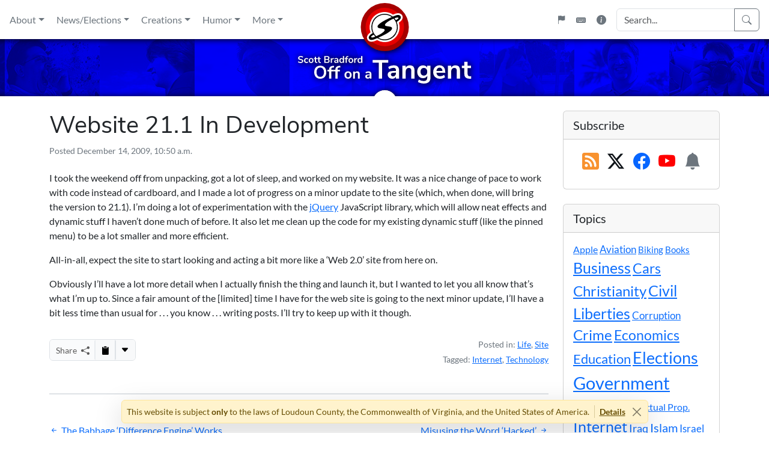

--- FILE ---
content_type: text/html; charset=UTF-8
request_url: https://www.scottbradford.us/2009/12/14/website-21-1-in-development/
body_size: 21657
content:
<!doctype html>
<html lang="en-US">
<head>
	<meta charset="UTF-8">

<!--

        Website 26.0 (Scott Bradford: Off on a Tangent)
  Copyright (c) 1995-2026, Scott Bradford Creative Enterprises


                        .:+osyyyss+/-`
                   `:oyso:-.`    `.:+sys/.   `:oyhddho.
                 -sh+.                 .+mdymMMMNNNMMMN`
               :hy-                `-+ydMMNNmN+-.``sMMm`
             `sh-              `:ohNMMNmy+-``oh-:ohMmo`
            .ds`           `-ohNMMMNh+-       :mMNh/`
           `ds          `:smMMMMMd+.           -N+
           om`        -omMMMMMMm:               +m`
           m+       .yNMMMMMMMM+`               `N:
          .M-       hMMMMMMMMMMNdhyso+/-.        do
          .M-       -shdmmNMMMMMMMMMMMMMNy       ho
           N+          ``..-:/yMMMMMMMMMMs      `N:
           od`                /MMMMMMMMh:       +m`
           `ds              -yNMMMMMms-        -m:
           .oMs`         -+dNMMMNdo-`         :m/
        `+dNNdhh-    ./smNMMNds/.`          `sd-
       :mMm/.` -hy/sdNMMNhs:.`            `+d+`
      `NMMd++osdNMMMMmo-`              `/yh/`
       +NMMMMMMmyo:.:syyo/-.`   ``-:+sys/.
        `-//:-`        `.:+ossssso+/-`


-->
	<meta name="viewport" content="width=device-width, initial-scale=1">
	<link rel="profile" href="https://gmpg.org/xfn/11">

		<link rel="icon" href="https://www.scottbradford.us/wp-content/themes/tangent-theme/images/icons/favicon.ico" sizes="32x32">
	<link rel="icon" href="https://www.scottbradford.us/wp-content/themes/tangent-theme/images/icons/tangent-icon.svg" type="image/svg+xml">
	<link rel="manifest" href="https://www.scottbradford.us/wp-content/themes/tangent-theme/images/icons/manifest.webmanifest">
	<meta property="og:image" content="https://www.scottbradford.us/wp-content/themes/tangent-theme/images/icons/tangent-icon-512.png">

	<meta name='robots' content='index, follow, max-image-preview:large, max-snippet:-1, max-video-preview:-1' />

	<!-- This site is optimized with the Yoast SEO plugin v26.7 - https://yoast.com/wordpress/plugins/seo/ -->
	<title>Website 21.1 In Development - Scott Bradford: Off on a Tangent</title>
	<meta property="og:locale" content="en_US" />
	<meta property="og:type" content="article" />
	<meta property="og:title" content="Website 21.1 In Development - Scott Bradford: Off on a Tangent" />
	<meta property="og:description" content="I took the weekend off from unpacking, got a lot of sleep, and worked on my website. It was a nice change of pace to work with code instead of cardboard, and I made a lot of progress on a minor update to the site (which, when done, will bring the version to 21.1). I&#8217;m [&hellip;]" />
	<meta property="og:url" content="https://www.scottbradford.us/2009/12/14/website-21-1-in-development/" />
	<meta property="og:site_name" content="Scott Bradford: Off on a Tangent" />
	<meta property="article:published_time" content="2009-12-14T15:50:08+00:00" />
	<meta property="article:modified_time" content="2023-07-09T22:21:14+00:00" />
	<meta name="author" content="Scott Bradford" />
	<meta name="twitter:card" content="summary_large_image" />
	<meta name="twitter:creator" content="@sbtangent" />
	<meta name="twitter:site" content="@sbtangent" />
	<script type="application/ld+json" class="yoast-schema-graph">{"@context":"https://schema.org","@graph":[{"@type":"Article","@id":"https://www.scottbradford.us/2009/12/14/website-21-1-in-development/#article","isPartOf":{"@id":"https://www.scottbradford.us/2009/12/14/website-21-1-in-development/"},"author":{"name":"Scott Bradford","@id":"https://www.scottbradford.us/#/schema/person/ba84f7c69fdb46d8dc90ff666bd43716"},"headline":"Website 21.1 In Development","datePublished":"2009-12-14T15:50:08+00:00","dateModified":"2023-07-09T22:21:14+00:00","mainEntityOfPage":{"@id":"https://www.scottbradford.us/2009/12/14/website-21-1-in-development/"},"wordCount":203,"commentCount":0,"publisher":{"@id":"https://www.scottbradford.us/#/schema/person/ba84f7c69fdb46d8dc90ff666bd43716"},"keywords":["Internet","Technology"],"articleSection":["Life","Site"],"inLanguage":"en-US"},{"@type":"WebPage","@id":"https://www.scottbradford.us/2009/12/14/website-21-1-in-development/","url":"https://www.scottbradford.us/2009/12/14/website-21-1-in-development/","name":"Website 21.1 In Development - Scott Bradford: Off on a Tangent","isPartOf":{"@id":"https://www.scottbradford.us/#website"},"datePublished":"2009-12-14T15:50:08+00:00","dateModified":"2023-07-09T22:21:14+00:00","breadcrumb":{"@id":"https://www.scottbradford.us/2009/12/14/website-21-1-in-development/#breadcrumb"},"inLanguage":"en-US","potentialAction":[{"@type":"ReadAction","target":["https://www.scottbradford.us/2009/12/14/website-21-1-in-development/"]}]},{"@type":"BreadcrumbList","@id":"https://www.scottbradford.us/2009/12/14/website-21-1-in-development/#breadcrumb","itemListElement":[{"@type":"ListItem","position":1,"name":"Home","item":"https://www.scottbradford.us/"},{"@type":"ListItem","position":2,"name":"Website 21.1 In Development"}]},{"@type":"WebSite","@id":"https://www.scottbradford.us/#website","url":"https://www.scottbradford.us/","name":"Scott Bradford: Off on a Tangent","description":"Scott Bradford is a writer and technologist who has been putting his opinions online since 1995. He believes in three inviolable human rights: life, liberty, and property. He is a Catholic Christian who worships the trinitarian God described in the Nicene Creed. Scott is a husband, nerd, pet lover, and AMC/Jeep enthusiast with a B.S. degree in public administration from George Mason University.","publisher":{"@id":"https://www.scottbradford.us/#/schema/person/ba84f7c69fdb46d8dc90ff666bd43716"},"potentialAction":[{"@type":"SearchAction","target":{"@type":"EntryPoint","urlTemplate":"https://www.scottbradford.us/?s={search_term_string}"},"query-input":{"@type":"PropertyValueSpecification","valueRequired":true,"valueName":"search_term_string"}}],"inLanguage":"en-US"},{"@type":["Person","Organization"],"@id":"https://www.scottbradford.us/#/schema/person/ba84f7c69fdb46d8dc90ff666bd43716","name":"Scott Bradford","logo":{"@id":"https://www.scottbradford.us/#/schema/person/image/"},"sameAs":["http://www.scottbradford.us"]}]}</script>
	<!-- / Yoast SEO plugin. -->


<link rel="alternate" type="application/rss+xml" title="Scott Bradford: Off on a Tangent &raquo; Feed" href="https://www.scottbradford.us/feed/" />
<style id='wp-img-auto-sizes-contain-inline-css'>
img:is([sizes=auto i],[sizes^="auto," i]){contain-intrinsic-size:3000px 1500px}
/*# sourceURL=wp-img-auto-sizes-contain-inline-css */
</style>
<style id='wp-emoji-styles-inline-css'>

	img.wp-smiley, img.emoji {
		display: inline !important;
		border: none !important;
		box-shadow: none !important;
		height: 1em !important;
		width: 1em !important;
		margin: 0 0.07em !important;
		vertical-align: -0.1em !important;
		background: none !important;
		padding: 0 !important;
	}
/*# sourceURL=wp-emoji-styles-inline-css */
</style>
<style id='wp-block-library-inline-css'>
:root{--wp-block-synced-color:#7a00df;--wp-block-synced-color--rgb:122,0,223;--wp-bound-block-color:var(--wp-block-synced-color);--wp-editor-canvas-background:#ddd;--wp-admin-theme-color:#007cba;--wp-admin-theme-color--rgb:0,124,186;--wp-admin-theme-color-darker-10:#006ba1;--wp-admin-theme-color-darker-10--rgb:0,107,160.5;--wp-admin-theme-color-darker-20:#005a87;--wp-admin-theme-color-darker-20--rgb:0,90,135;--wp-admin-border-width-focus:2px}@media (min-resolution:192dpi){:root{--wp-admin-border-width-focus:1.5px}}.wp-element-button{cursor:pointer}:root .has-very-light-gray-background-color{background-color:#eee}:root .has-very-dark-gray-background-color{background-color:#313131}:root .has-very-light-gray-color{color:#eee}:root .has-very-dark-gray-color{color:#313131}:root .has-vivid-green-cyan-to-vivid-cyan-blue-gradient-background{background:linear-gradient(135deg,#00d084,#0693e3)}:root .has-purple-crush-gradient-background{background:linear-gradient(135deg,#34e2e4,#4721fb 50%,#ab1dfe)}:root .has-hazy-dawn-gradient-background{background:linear-gradient(135deg,#faaca8,#dad0ec)}:root .has-subdued-olive-gradient-background{background:linear-gradient(135deg,#fafae1,#67a671)}:root .has-atomic-cream-gradient-background{background:linear-gradient(135deg,#fdd79a,#004a59)}:root .has-nightshade-gradient-background{background:linear-gradient(135deg,#330968,#31cdcf)}:root .has-midnight-gradient-background{background:linear-gradient(135deg,#020381,#2874fc)}:root{--wp--preset--font-size--normal:16px;--wp--preset--font-size--huge:42px}.has-regular-font-size{font-size:1em}.has-larger-font-size{font-size:2.625em}.has-normal-font-size{font-size:var(--wp--preset--font-size--normal)}.has-huge-font-size{font-size:var(--wp--preset--font-size--huge)}.has-text-align-center{text-align:center}.has-text-align-left{text-align:left}.has-text-align-right{text-align:right}.has-fit-text{white-space:nowrap!important}#end-resizable-editor-section{display:none}.aligncenter{clear:both}.items-justified-left{justify-content:flex-start}.items-justified-center{justify-content:center}.items-justified-right{justify-content:flex-end}.items-justified-space-between{justify-content:space-between}.screen-reader-text{border:0;clip-path:inset(50%);height:1px;margin:-1px;overflow:hidden;padding:0;position:absolute;width:1px;word-wrap:normal!important}.screen-reader-text:focus{background-color:#ddd;clip-path:none;color:#444;display:block;font-size:1em;height:auto;left:5px;line-height:normal;padding:15px 23px 14px;text-decoration:none;top:5px;width:auto;z-index:100000}html :where(.has-border-color){border-style:solid}html :where([style*=border-top-color]){border-top-style:solid}html :where([style*=border-right-color]){border-right-style:solid}html :where([style*=border-bottom-color]){border-bottom-style:solid}html :where([style*=border-left-color]){border-left-style:solid}html :where([style*=border-width]){border-style:solid}html :where([style*=border-top-width]){border-top-style:solid}html :where([style*=border-right-width]){border-right-style:solid}html :where([style*=border-bottom-width]){border-bottom-style:solid}html :where([style*=border-left-width]){border-left-style:solid}html :where(img[class*=wp-image-]){height:auto;max-width:100%}:where(figure){margin:0 0 1em}html :where(.is-position-sticky){--wp-admin--admin-bar--position-offset:var(--wp-admin--admin-bar--height,0px)}@media screen and (max-width:600px){html :where(.is-position-sticky){--wp-admin--admin-bar--position-offset:0px}}

/*# sourceURL=wp-block-library-inline-css */
</style><style id='global-styles-inline-css'>
:root{--wp--preset--aspect-ratio--square: 1;--wp--preset--aspect-ratio--4-3: 4/3;--wp--preset--aspect-ratio--3-4: 3/4;--wp--preset--aspect-ratio--3-2: 3/2;--wp--preset--aspect-ratio--2-3: 2/3;--wp--preset--aspect-ratio--16-9: 16/9;--wp--preset--aspect-ratio--9-16: 9/16;--wp--preset--color--black: #000000;--wp--preset--color--cyan-bluish-gray: #abb8c3;--wp--preset--color--white: #ffffff;--wp--preset--color--pale-pink: #f78da7;--wp--preset--color--vivid-red: #cf2e2e;--wp--preset--color--luminous-vivid-orange: #ff6900;--wp--preset--color--luminous-vivid-amber: #fcb900;--wp--preset--color--light-green-cyan: #7bdcb5;--wp--preset--color--vivid-green-cyan: #00d084;--wp--preset--color--pale-cyan-blue: #8ed1fc;--wp--preset--color--vivid-cyan-blue: #0693e3;--wp--preset--color--vivid-purple: #9b51e0;--wp--preset--gradient--vivid-cyan-blue-to-vivid-purple: linear-gradient(135deg,rgb(6,147,227) 0%,rgb(155,81,224) 100%);--wp--preset--gradient--light-green-cyan-to-vivid-green-cyan: linear-gradient(135deg,rgb(122,220,180) 0%,rgb(0,208,130) 100%);--wp--preset--gradient--luminous-vivid-amber-to-luminous-vivid-orange: linear-gradient(135deg,rgb(252,185,0) 0%,rgb(255,105,0) 100%);--wp--preset--gradient--luminous-vivid-orange-to-vivid-red: linear-gradient(135deg,rgb(255,105,0) 0%,rgb(207,46,46) 100%);--wp--preset--gradient--very-light-gray-to-cyan-bluish-gray: linear-gradient(135deg,rgb(238,238,238) 0%,rgb(169,184,195) 100%);--wp--preset--gradient--cool-to-warm-spectrum: linear-gradient(135deg,rgb(74,234,220) 0%,rgb(151,120,209) 20%,rgb(207,42,186) 40%,rgb(238,44,130) 60%,rgb(251,105,98) 80%,rgb(254,248,76) 100%);--wp--preset--gradient--blush-light-purple: linear-gradient(135deg,rgb(255,206,236) 0%,rgb(152,150,240) 100%);--wp--preset--gradient--blush-bordeaux: linear-gradient(135deg,rgb(254,205,165) 0%,rgb(254,45,45) 50%,rgb(107,0,62) 100%);--wp--preset--gradient--luminous-dusk: linear-gradient(135deg,rgb(255,203,112) 0%,rgb(199,81,192) 50%,rgb(65,88,208) 100%);--wp--preset--gradient--pale-ocean: linear-gradient(135deg,rgb(255,245,203) 0%,rgb(182,227,212) 50%,rgb(51,167,181) 100%);--wp--preset--gradient--electric-grass: linear-gradient(135deg,rgb(202,248,128) 0%,rgb(113,206,126) 100%);--wp--preset--gradient--midnight: linear-gradient(135deg,rgb(2,3,129) 0%,rgb(40,116,252) 100%);--wp--preset--font-size--small: 13px;--wp--preset--font-size--medium: 20px;--wp--preset--font-size--large: 36px;--wp--preset--font-size--x-large: 42px;--wp--preset--spacing--20: 0.44rem;--wp--preset--spacing--30: 0.67rem;--wp--preset--spacing--40: 1rem;--wp--preset--spacing--50: 1.5rem;--wp--preset--spacing--60: 2.25rem;--wp--preset--spacing--70: 3.38rem;--wp--preset--spacing--80: 5.06rem;--wp--preset--shadow--natural: 6px 6px 9px rgba(0, 0, 0, 0.2);--wp--preset--shadow--deep: 12px 12px 50px rgba(0, 0, 0, 0.4);--wp--preset--shadow--sharp: 6px 6px 0px rgba(0, 0, 0, 0.2);--wp--preset--shadow--outlined: 6px 6px 0px -3px rgb(255, 255, 255), 6px 6px rgb(0, 0, 0);--wp--preset--shadow--crisp: 6px 6px 0px rgb(0, 0, 0);}:where(.is-layout-flex){gap: 0.5em;}:where(.is-layout-grid){gap: 0.5em;}body .is-layout-flex{display: flex;}.is-layout-flex{flex-wrap: wrap;align-items: center;}.is-layout-flex > :is(*, div){margin: 0;}body .is-layout-grid{display: grid;}.is-layout-grid > :is(*, div){margin: 0;}:where(.wp-block-columns.is-layout-flex){gap: 2em;}:where(.wp-block-columns.is-layout-grid){gap: 2em;}:where(.wp-block-post-template.is-layout-flex){gap: 1.25em;}:where(.wp-block-post-template.is-layout-grid){gap: 1.25em;}.has-black-color{color: var(--wp--preset--color--black) !important;}.has-cyan-bluish-gray-color{color: var(--wp--preset--color--cyan-bluish-gray) !important;}.has-white-color{color: var(--wp--preset--color--white) !important;}.has-pale-pink-color{color: var(--wp--preset--color--pale-pink) !important;}.has-vivid-red-color{color: var(--wp--preset--color--vivid-red) !important;}.has-luminous-vivid-orange-color{color: var(--wp--preset--color--luminous-vivid-orange) !important;}.has-luminous-vivid-amber-color{color: var(--wp--preset--color--luminous-vivid-amber) !important;}.has-light-green-cyan-color{color: var(--wp--preset--color--light-green-cyan) !important;}.has-vivid-green-cyan-color{color: var(--wp--preset--color--vivid-green-cyan) !important;}.has-pale-cyan-blue-color{color: var(--wp--preset--color--pale-cyan-blue) !important;}.has-vivid-cyan-blue-color{color: var(--wp--preset--color--vivid-cyan-blue) !important;}.has-vivid-purple-color{color: var(--wp--preset--color--vivid-purple) !important;}.has-black-background-color{background-color: var(--wp--preset--color--black) !important;}.has-cyan-bluish-gray-background-color{background-color: var(--wp--preset--color--cyan-bluish-gray) !important;}.has-white-background-color{background-color: var(--wp--preset--color--white) !important;}.has-pale-pink-background-color{background-color: var(--wp--preset--color--pale-pink) !important;}.has-vivid-red-background-color{background-color: var(--wp--preset--color--vivid-red) !important;}.has-luminous-vivid-orange-background-color{background-color: var(--wp--preset--color--luminous-vivid-orange) !important;}.has-luminous-vivid-amber-background-color{background-color: var(--wp--preset--color--luminous-vivid-amber) !important;}.has-light-green-cyan-background-color{background-color: var(--wp--preset--color--light-green-cyan) !important;}.has-vivid-green-cyan-background-color{background-color: var(--wp--preset--color--vivid-green-cyan) !important;}.has-pale-cyan-blue-background-color{background-color: var(--wp--preset--color--pale-cyan-blue) !important;}.has-vivid-cyan-blue-background-color{background-color: var(--wp--preset--color--vivid-cyan-blue) !important;}.has-vivid-purple-background-color{background-color: var(--wp--preset--color--vivid-purple) !important;}.has-black-border-color{border-color: var(--wp--preset--color--black) !important;}.has-cyan-bluish-gray-border-color{border-color: var(--wp--preset--color--cyan-bluish-gray) !important;}.has-white-border-color{border-color: var(--wp--preset--color--white) !important;}.has-pale-pink-border-color{border-color: var(--wp--preset--color--pale-pink) !important;}.has-vivid-red-border-color{border-color: var(--wp--preset--color--vivid-red) !important;}.has-luminous-vivid-orange-border-color{border-color: var(--wp--preset--color--luminous-vivid-orange) !important;}.has-luminous-vivid-amber-border-color{border-color: var(--wp--preset--color--luminous-vivid-amber) !important;}.has-light-green-cyan-border-color{border-color: var(--wp--preset--color--light-green-cyan) !important;}.has-vivid-green-cyan-border-color{border-color: var(--wp--preset--color--vivid-green-cyan) !important;}.has-pale-cyan-blue-border-color{border-color: var(--wp--preset--color--pale-cyan-blue) !important;}.has-vivid-cyan-blue-border-color{border-color: var(--wp--preset--color--vivid-cyan-blue) !important;}.has-vivid-purple-border-color{border-color: var(--wp--preset--color--vivid-purple) !important;}.has-vivid-cyan-blue-to-vivid-purple-gradient-background{background: var(--wp--preset--gradient--vivid-cyan-blue-to-vivid-purple) !important;}.has-light-green-cyan-to-vivid-green-cyan-gradient-background{background: var(--wp--preset--gradient--light-green-cyan-to-vivid-green-cyan) !important;}.has-luminous-vivid-amber-to-luminous-vivid-orange-gradient-background{background: var(--wp--preset--gradient--luminous-vivid-amber-to-luminous-vivid-orange) !important;}.has-luminous-vivid-orange-to-vivid-red-gradient-background{background: var(--wp--preset--gradient--luminous-vivid-orange-to-vivid-red) !important;}.has-very-light-gray-to-cyan-bluish-gray-gradient-background{background: var(--wp--preset--gradient--very-light-gray-to-cyan-bluish-gray) !important;}.has-cool-to-warm-spectrum-gradient-background{background: var(--wp--preset--gradient--cool-to-warm-spectrum) !important;}.has-blush-light-purple-gradient-background{background: var(--wp--preset--gradient--blush-light-purple) !important;}.has-blush-bordeaux-gradient-background{background: var(--wp--preset--gradient--blush-bordeaux) !important;}.has-luminous-dusk-gradient-background{background: var(--wp--preset--gradient--luminous-dusk) !important;}.has-pale-ocean-gradient-background{background: var(--wp--preset--gradient--pale-ocean) !important;}.has-electric-grass-gradient-background{background: var(--wp--preset--gradient--electric-grass) !important;}.has-midnight-gradient-background{background: var(--wp--preset--gradient--midnight) !important;}.has-small-font-size{font-size: var(--wp--preset--font-size--small) !important;}.has-medium-font-size{font-size: var(--wp--preset--font-size--medium) !important;}.has-large-font-size{font-size: var(--wp--preset--font-size--large) !important;}.has-x-large-font-size{font-size: var(--wp--preset--font-size--x-large) !important;}
/*# sourceURL=global-styles-inline-css */
</style>

<style id='classic-theme-styles-inline-css'>
/*! This file is auto-generated */
.wp-block-button__link{color:#fff;background-color:#32373c;border-radius:9999px;box-shadow:none;text-decoration:none;padding:calc(.667em + 2px) calc(1.333em + 2px);font-size:1.125em}.wp-block-file__button{background:#32373c;color:#fff;text-decoration:none}
/*# sourceURL=/wp-includes/css/classic-themes.min.css */
</style>
<link rel='stylesheet' id='bootstrap-css' href='https://www.scottbradford.us/wp-content/plugins/tangent-plugin/frameworks/bootstrap/css/bootstrap.min.css?ver=5.3.8' media='all' />
<link rel='stylesheet' id='bootstrap-icons-css' href='https://www.scottbradford.us/wp-content/plugins/tangent-plugin/frameworks/bootstrap-icons/bootstrap-icons.min.css?ver=1.13.1' media='all' />
<link rel='stylesheet' id='lightbox2-css' href='https://www.scottbradford.us/wp-content/plugins/tangent-plugin/frameworks/lightbox2/css/lightbox.min.css?ver=2.11.5' media='all' />
<link rel='stylesheet' id='tangent-plugin-css' href='https://www.scottbradford.us/wp-content/plugins/tangent-plugin/frameworks/tangent/tangent.min.css?ver=6.0.165' media='all' />
<link rel='stylesheet' id='tangent-theme-css' href='https://www.scottbradford.us/wp-content/themes/tangent-theme/style.min.css?ver=26.0.83' media='all' />
<script src="https://www.scottbradford.us/wp-content/plugins/tangent-plugin/frameworks/jquery/jquery-3.7.1.min.js?ver=3.7.1" id="jquery-js"></script>
<script src="https://www.scottbradford.us/wp-content/plugins/tangent-plugin/frameworks/popper/popper.min.js?ver=2.11.8" id="popper-js"></script>
<script src="https://www.scottbradford.us/wp-content/plugins/tangent-plugin/frameworks/bootstrap/js/bootstrap.min.js?ver=5.3.8" id="bootstrap-js"></script>
<script src="https://www.scottbradford.us/wp-content/plugins/tangent-plugin/frameworks/js-cookie/js.cookie.min.js?ver=3.0.5" id="js-cookie-js"></script>
<script src="https://www.scottbradford.us/wp-content/plugins/tangent-plugin/frameworks/lightbox2/js/lightbox.min.js?ver=2.11.5" id="lightbox2-js"></script>
<script src="https://www.scottbradford.us/wp-content/plugins/tangent-plugin/frameworks/mousetrap/mousetrap.min.js?ver=1.6.5" id="mousetrap-js"></script>
<script src="https://www.scottbradford.us/wp-content/plugins/tangent-plugin/frameworks/tangent/tangent.min.js?ver=6.0.165" id="tangent-plugin-js"></script>
<script src="https://www.scottbradford.us/wp-content/themes/tangent-theme/js/tangent.min.js?ver=26.0.83" id="tangent-theme-js"></script>
<link rel="EditURI" type="application/rsd+xml" title="RSD" href="https://www.scottbradford.us/xmlrpc.php?rsd" />
<meta name="generator" content="Tangent CMS" />
<link rel='shortlink' href='https://www.scottbradford.us/?p=3731' />
<link rel="canonical" href="https://www.scottbradford.us/2009/12/14/website-21-1-in-development/">

</head>

<body class="wp-singular post-template-default single single-post postid-3731 single-format-standard wp-theme-tangent-theme">
<div id="page" class="site">
	<a class="skip-link visually-hidden-focusable" href="#primary">Skip to content</a>
	<div class="offcanvas offcanvas-start d-print-none" tabindex="-1" id="menu-sidebar" aria-labelledby="menupop">
	<div role="button" data-bs-dismiss="offcanvas" class="offcanvas-header border-bottom w-100 d-flex justify-content-between">
		<h5 class="offcanvas-title ms-1 fw-bold" id="offcanvasLabel">Main Menu</h5>
		<button type="button" class="btn btn-lg bi bi-chevron-double-left px-1 text-reset" aria-label="Close"></button>
	</div>
	<div class="offcanvas-body p-0">
		<div class="side-menu accordion accordion-flush border-bottom" id="mobile-menu"></div>
		<div class="side-search m-3"></div>
		<div class="d-flex justify-content-around mb-3">
			<button tabindex="0" class="flagpop btn bi-flag-fill link-secondary" aria-label="Flagpole"></button>
			<button tabindex="0" class="keybpop btn bi-keyboard-fill link-secondary" aria-label="Keyboard Shortcuts" data-bs-toggle="modal" data-bs-target="#keybmod"></button>
			<button tabindex="0" class="infopop btn bi-info-circle-fill link-secondary" aria-label="Site Information" data-bs-toggle="modal" data-bs-target="#infomod"></button>
		</div>
	</div>
</div>
<div class="offcanvas offcanvas-end d-print-none" tabindex="-1" id="right-sidebar" aria-labelledby="sidebarpop">
	<div role="button" data-bs-dismiss="offcanvas" class="offcanvas-header border-bottom w-100 d-flex">
		<button type="button" class="btn btn-lg bi bi-chevron-double-right px-1 text-reset" data-bs-dismiss="offcanvas" aria-label="Close"></button>
		<h5 class="offcanvas-title ms-1 fw-bold" id="offcanvasLabel">Sidebar</h5>
	</div>
</div>

	<header id="masthead" class="site-header d-flex flex-row justify-content-center mb-4">
		<div class="wordmark d-flex flex-row flex-shrink-0 order-2 bg-print">
			<div class="photobar pb1"></div>
			<div class="photobar pb1"></div>
			<div class="wordmark-pos bg-print">
				<a href="/" class="d-block"><img src="https://www.scottbradford.us/wp-content/themes/tangent-theme/images/wordmark.svg" alt="Scott Bradford: Off on a Tangent"></a>
				<a href="/" class="d-block dotlink" aria-label="Home"></a>
			</div>
		</div>
		<div class="wing wing-left d-flex flex-column flex-grow-5 order-1">
			<div id="primary-menu" class="subwing subwing-top ps-2 ps-lg-1 ps-xl-2 d-flex flex-row align-items-center align-items-lg-stretch justify-content-start">
				<button tabindex="0" class="tool-buttons menupop btn fs-2 link-secondary d-inline-block d-lg-none lh-1 p-0 d-print-none" aria-label="Main Menu" data-bs-toggle="offcanvas" data-bs-target="#menu-sidebar" aria-controls="menu-sidebar">
	<span class="bi bi-list sub-drop" data-bs-toggle="tooltip" data-bs-placement="right" data-bs-title="Main Menu" aria-label="Main Menu"></span>
</button>
<nav class="d-none d-lg-flex p-0 align-items-stretch">
	<div class="dropdown dropdown-center d-flex align-items-stretch">
		<button class="btn border-0 px-1 px-xl-2 py-2 me-1 my-2 link-secondary d-flex align-items-center dropdown-toggle" data-bs-toggle="dropdown" data-bs-offset="0,8" aria-expanded="false">About</button>
		<div class="dropdown-menu shadow m-1 p-2 dd3col">
			<div class="row p-2 p-lg-0 p-xl-2 small">
				<div class="col-6 col-lg border-end d-flex flex-column justify-content-between">
					<div class="d-flex flex-column flex-grow-1">
						<a href="/about/scott/" class="px-2 py-1 text-body fw-bold"><i class="bi bi-person-square me-2"></i>Scott Bradford</a>
						<a href="/about/scott/creeds/" class="px-2 py-1 text-body small"><i class="bi bi-chevron-right me-1"></i>Creeds, Oaths, Pledges</a>
						<a href="/about/scott/education/" class="px-2 py-1 text-body small"><i class="bi bi-chevron-right me-1"></i>Education &amp; Training</a>
						<a href="/about/scott/pics/" class="px-2 py-1 text-body small"><i class="bi bi-chevron-right me-1"></i>Pictures of Me</a>
						<a href="/about/scott/places/" class="px-2 py-1 text-body small"><i class="bi bi-chevron-right me-1"></i>Places Visited</a>
						<a href="https://resume.scottbradford.us" target="_blank" class="px-2 py-1 text-body small"><i class="bi bi-chevron-right me-1"></i>Resume Website<i class="bi bi-box-arrow-up-right ms-2 text-secondary small align-text-bottom"></i></a>
					</div>
					<div class="d-flex flex-column flex-grow-0">
						<hr class="my-2">
						<a href="/category/updates/scott/" class="px-2 py-1 text-body small fw-bold">Life Updates<i class="bi bi-arrow-right ms-1"></i></a>
					</div>
				</div>
				<div class="col-6 col-lg border-end d-flex flex-column justify-content-between">
					<div class="d-flex flex-column flex-grow-1">
						<a href="/about/tangent/" class="px-2 py-1 text-body fw-bold"><i class="bi bi-info-square-fill me-2"></i>Off on a Tangent</a>
						<a href="/about/tangent/attribution/" class="px-2 py-1 text-body small"><i class="bi bi-chevron-right me-1"></i>Credits &amp; Attribution</a>
						<a href="/about/tangent/legal/" class="px-2 py-1 text-body small"><i class="bi bi-chevron-right me-1"></i>Legal &amp; Copyright</a>
						<a href="/about/tangent/observances/" class="px-2 py-1 text-body small"><i class="bi bi-chevron-right me-1"></i>Observances</a>
						<a href="/about/tangent/style/" class="px-2 py-1 text-body small"><i class="bi bi-chevron-right me-1"></i><em>Tangent</em> Style Guide</a>
						<a href="/about/tangent/tech/" class="px-2 py-1 text-body small"><i class="bi bi-chevron-right me-1"></i>Technology</a>
					</div>
					<div class="d-flex flex-column flex-grow-0">
						<hr class="my-2">
						<a href="/category/updates/tangent/" class="px-2 py-1 text-body small fw-bold">Site Updates<i class="bi bi-arrow-right ms-1"></i></a>
					</div>
				</div>
				<div class="col d-flex flex-column justify-content-between">
					<div class="d-flex flex-column flex-grow-1">
						<hr class="my-2 d-block d-lg-none">
						<div class="row">
							<div class="col-6 col-lg-12 d-lg-flex flex-column align-items-stretch border-end">
								<a href="/contact/" class="px-2 py-1 text-body fw-bold"><i class="bi bi-chat-right-dots-fill me-2"></i>Contact</a>
							</div>
							<div class="col-6 col-lg-12 d-lg-flex flex-column align-items-stretch">
								<a href="/subscribe/" class="px-2 py-1 text-body fw-bold"><i class="bi bi-envelope-plus-fill me-2"></i>Subscribe</a>
							</div>
						</div>
					</div>
					<div class="d-flex flex-column flex-grow-0">
						<hr class="my-2">
						<a href="/special/" class="px-2 py-1 text-body text-center">Special Statements</a>
						<hr class="my-2">
						<p class="px-2 py-0 mb-0 text-center text-secondary small">Mirrors:</p>
						<div class="row text-center g-1">
							<div class="col d-flex flex-column">
								<a href="https://www.scottbradford.us/" target="_blank" class="px-1 text-body small fw-bold">Main</a>
								<a href="https://status.scottbradford.us/" target="_blank" class="px-1 text-secondary small">Status</a>
							</div>
							<div class="col d-flex flex-column">
								<a href="https://www.scottbradford.ch/" target="_blank" class="px-1 text-body small fw-bold">Intl.</a>
								<a href="https://status.scottbradford.ch/" target="_blank" class="px-1 text-secondary small">Status</a>
							</div>
							<div class="col d-flex flex-column">
								<a href="https://tor.scottbradford.us" target="_blank" class="px-1 text-body small fw-bold">Tor</a>
								<a href="https://tor.scottbradford.us/?subdom=status" target="_blank" class="px-1 text-secondary small">Status</a>
							</div>
						</div>
					</div>
				</div>
			</div>
		</div>
	</div>
	<div class="dropdown dropdown-center d-flex align-items-stretch">
		<button class="btn border-0 px-1 px-xl-2 py-2 me-1 my-2 link-secondary d-flex align-items-center dropdown-toggle" data-bs-toggle="dropdown" data-bs-offset="0,8" aria-expanded="false">News/Elections</button>
		<div class="dropdown-menu shadow m-1 p-2 dd2col">
			<div class="row p-2 p-lg-0 p-xl-2 small">
				<div class="col-6 border-end d-flex flex-column justify-content-between">
					<div class="d-flex flex-column flex-grow-1">
						<a href="/category/news/" class="px-2 py-1 text-body fw-bold"><i class="bi bi-newspaper me-2"></i>News &amp; Politics</a>
						<a href="/category/news/analysis/" class="px-2 py-1 text-body small"><i class="bi bi-chevron-right me-1"></i>Analysis</a>
						<a href="/category/news/opinion/" class="px-2 py-1 text-body small"><i class="bi bi-chevron-right me-1"></i>Opinion</a>
						<a href="/category/news/reports/" class="px-2 py-1 text-body small"><i class="bi bi-chevron-right me-1"></i>Reports</a>
					</div>
					<div class="d-flex flex-column flex-grow-0">
						<hr class="my-2">
						<a href="/category/news/" class="px-2 py-1 text-body small fw-bold">All News Posts<i class="bi bi-arrow-right ms-1"></i></a>
					</div>
				</div>
				<div class="col-6 d-flex flex-column justify-content-between">
					<div class="d-flex flex-column flex-grow-1">
						<a href="/tag/elections/" class="px-2 py-1 text-body fw-bold"><i class="bi bi-list-stars me-2"></i>Elections</a>
						<a href="/category/news/endorsements/" class="px-2 py-1 text-body small"><i class="bi bi-chevron-right me-1"></i>Endorsements</a>
						<a href="/elections/" class="px-2 py-1 text-body small"><i class="bi bi-chevron-right me-1"></i>Results Archive</a>
					</div>
					<div class="d-flex flex-column flex-grow-0">
						<hr class="my-2">
						<a href="/tag/elections/" class="px-2 py-1 text-body small fw-bold">All Election Posts<i class="bi bi-arrow-right ms-1"></i></a>
					</div>
				</div>
			</div>
		</div>
	</div>
	<div class="dropdown dropdown-center d-flex align-items-stretch">
		<button class="btn border-0 px-1 px-xl-2 py-2 me-1 my-2 link-secondary d-flex align-items-center dropdown-toggle" data-bs-toggle="dropdown" data-bs-offset="0,8" aria-expanded="false">Creations</button>
		<div class="dropdown-menu shadow m-1 p-2 dd2col">
			<div class="row p-2 p-lg-0 p-xl-2 small">
				<div class="col-6 border-end d-flex flex-column justify-content-between">
					<div class="d-flex flex-column flex-grow-1">
						<a href="/category/writing/books/" class="px-2 py-1 text-body fw-bold"><i class="bi bi-book-fill me-2"></i>Books</a>
						<hr class="my-2">
						<a href="/category/writing/" class="px-2 py-1 text-body fw-bold"><i class="bi bi-pen-fill me-2"></i>Writings</a>
						<a href="/category/writing/fiction/" class="px-2 py-1 text-body small"><i class="bi bi-chevron-right me-1"></i>Fiction</a>
						<a href="/category/writing/nonfiction/" class="px-2 py-1 text-body small"><i class="bi bi-chevron-right me-1"></i>Nonfiction</a>
						<a href="/category/writing/reviews/" class="px-2 py-1 text-body small"><i class="bi bi-chevron-right me-1"></i>Reviews</a>
						<a href="/category/writing/religious/" class="px-2 py-1 text-body small"><i class="bi bi-chevron-right me-1"></i>Religious</a>
					</div>
					<div class="d-flex flex-column flex-grow-0">
						<hr class="my-2">
						<a href="/category/writing/" class="px-2 py-1 text-body small fw-bold">All Writing Posts<i class="bi bi-arrow-right ms-1"></i></a>
					</div>
				</div>
				<div class="col-6 d-flex flex-column justify-content-between">
					<div class="d-flex flex-column flex-grow-1">
						<a href="/category/creative/photos/" class="px-2 py-1 text-body fw-bold"><i class="bi bi-camera-fill me-2"></i>Photos</a>
						<a href="/category/creative/videos/" class="px-2 py-1 text-body fw-bold"><i class="bi bi-camera-video-fill me-2"></i>Videos</a>
						<a href="/category/creative/music/" class="px-2 py-1 text-body fw-bold"><i class="bi bi-boombox-fill me-2"></i>Music</a>
						<hr class="my-2">
						<a href="/category/creative/software/" class="px-2 py-1 text-body fw-bold"><i class="bi bi-floppy-fill me-2"></i>Software</a>
						<a href="https://tangential.scottbradford.us" target="_blank" class="px-2 py-1 text-body small"><i class="bi bi-chevron-right me-1"></i>Tangential GNU/Linux<i class="bi bi-box-arrow-up-right ms-2 text-secondary small align-text-bottom"></i></a>
						<hr class="my-2">
						<a href="/category/creative/misc/" class="px-2 py-1 text-body fw-bold"><i class="bi bi-puzzle-fill me-2"></i>Miscellaneous</a>
					</div>
					<div class="d-flex flex-column flex-grow-0">
						<hr class="my-2">
						<a href="/category/creative/" class="px-2 py-1 text-body small fw-bold">All Creative Posts<i class="bi bi-arrow-right ms-1"></i></a>
					</div>
				</div>
			</div>
		</div>
	</div>
	<div class="dropdown dropdown-center d-flex align-items-stretch">
		<button class="btn border-0 px-1 px-xl-2 py-2 me-1 my-2 link-secondary d-flex align-items-center dropdown-toggle" data-bs-toggle="dropdown" data-bs-offset="0,8" aria-expanded="false">Humor</button>
		<div class="dropdown-menu shadow m-1 p-2 dd2col">
			<div class="row p-2 p-lg-0 p-xl-2 small">
				<div class="col-6 border-end d-flex flex-column justify-content-between">
					<div class="d-flex flex-column flex-grow-1">
						<a href="/category/humor/" class="px-2 py-1 text-body fw-bold"><i class="bi bi-emoji-wink-fill me-2"></i>Humor &amp; Comedy</a>
						<a href="/category/humor/joke-articles/" class="px-2 py-1 text-body small"><i class="bi bi-chevron-right me-1"></i>Funny Articles</a>
						<a href="/category/humor/joke-videos/" class="px-2 py-1 text-body small"><i class="bi bi-chevron-right me-1"></i>Funny Videos</a>
						<a href="/category/humor/joke-websites/" class="px-2 py-1 text-body small"><i class="bi bi-chevron-right me-1"></i>Funny Websites</a>
					</div>
					<div class="d-flex flex-column flex-grow-0">
						<hr class="my-2">
						<a href="/category/humor/" class="px-2 py-1 text-body small fw-bold">All Humor Posts<i class="bi bi-arrow-right ms-1"></i></a>
					</div>
				</div>
				<div class="col-6 d-flex flex-column justify-content-between">
					<div class="d-flex flex-column flex-grow-1">
						<a href="https://jokes.scottbradford.us" target="_blank" class="jurl px-2 py-1 text-body fw-bold"><i class="bi bi-emoji-laughing-fill me-2"></i>Jokes! Website<i class="bi bi-box-arrow-up-right ms-2 text-secondary small align-text-bottom"></i></a>
						<hr class="my-2">
						<p class="px-2 py-1 m-0 text-secondary fw-bold"><i class="bi bi-box-arrow-up-right me-2"></i>Some Joke Sites</p>
						<a href="https://jokes.scottbradford.us/websites/gpmnp/" target="_blank" class="px-2 py-1 text-body small"><i class="bi bi-chevron-right me-1"></i>Generic Pointy Mtn.</a>
						<a href="https://www.gilmoreforamerica.net/" target="_blank" class="px-2 py-1 text-body small"><i class="bi bi-chevron-right me-1"></i>It's Jim Gilmore!</a>
						<a href="https://www.justice-for-greedo.org/" target="_blank" class="px-2 py-1 text-body small"><i class="bi bi-chevron-right me-1"></i>Justice for Greedo</a>
						<a href="https://www.national-pizza-party.org/" target="_blank" class="px-2 py-1 text-body small"><i class="bi bi-chevron-right me-1"></i>National Pizza Party</a>
						<a href="https://www.this-stupid-day.com/" target="_blank" class="px-2 py-1 text-body small"><i class="bi bi-chevron-right me-1"></i>This Stupid Day</a>
					</div>
				</div>
			</div>
		</div>
	</div>
	<div class="dropdown dropdown-center d-flex align-items-stretch">
		<button class="btn border-0 px-1 px-xl-2 py-2 me-1 my-2 link-secondary d-flex align-items-center dropdown-toggle" data-bs-toggle="dropdown" data-bs-offset="0,8" aria-expanded="false">More</button>
		<div class="dropdown-menu shadow m-1 p-2 dd3col">
			<div class="row p-2 p-xl-2 small">
				<div class="col-6 col-lg border-end d-flex flex-column">
					<div class="d-flex flex-column flex-grow-1">
						<a href="/pets/" class="px-2 py-1 text-body fw-bold"><i class="bi bi-house-heart-fill me-2"></i>My Pets</a>
						<a href="/gear/" class="px-2 py-1 text-body fw-bold"><i class="bi bi-pc-display me-2"></i>Gear &amp; Stuff</a>
						<hr class="my-2">
						<a href="/links/" class="px-2 py-1 text-body fw-bold"><i class="bi bi-hand-index-thumb-fill me-2"></i>Links Database</a>
						<a href="/quotes/" class="px-2 py-1 text-body fw-bold"><i class="bi bi-chat-right-quote-fill me-2"></i>Quotes Database</a>
					</div>
				</div>
				<div class="col-6 col-lg border-end d-flex flex-column">
					<div class="d-flex flex-column flex-grow-1">
						<a href="https://retro.scottbradford.us" target="_blank" class="px-2 py-1 text-body fw-bold"><i class="bi bi-rewind-fill me-2"></i>Retro Websites<i class="bi bi-box-arrow-up-right ms-2 text-secondary small align-text-bottom"></i></a>
						<hr class="my-2">
						<a href="https://2020.votescottbradford.com/" target="_blank" class="px-2 py-1 text-body fw-bold"><i class="bi bi-clipboard2-check-fill me-2"></i>President <span class="small fw-normal">(2020)</span><i class="bi bi-box-arrow-up-right ms-2 text-secondary small align-text-bottom"></i></a>
						<a href="https://wedding.eeltank.com/" target="_blank" class="px-2 py-1 text-body fw-bold"><i class="bi bi-gem me-2"></i>Wedding <span class="small fw-normal">(2005)</span><i class="bi bi-box-arrow-up-right ms-2 text-secondary small align-text-bottom"></i></a>
						<hr class="my-2">
						<a href="https://github.com/achmafooma" target="_blank" class="px-2 py-1 text-body fw-bold"><i class="bi bi-github me-2"></i>Github<i class="bi bi-box-arrow-up-right ms-2 text-secondary small align-text-bottom"></i></a>
					</div>
				</div>
				<div class="col d-flex flex-column align-items-stretch">
					<hr class="my-2 d-block d-lg-none">
					<div class="col-6 col-lg-12 align-self-center">
						<div class="d-flex flex-column flex-grow-1 text-center">
							<a href="https://www.intersanity.com/" target="_blank" class="py-1"><img src="https://www.scottbradford.us/wp-content/themes/tangent-theme/images/badges/intersanity-wordmark.png" alt="Intersanity" style="max-width: 128px;" class="mx-auto"></a>
							<hr class="my-2">
							<a href="https://www.intersanity.com/commit-writer/" target="_blank" class="px-2 py-1 text-body small">Commit Writer</a>
							<a href="https://www.intersanity.com/no-nonsense-weather/" target="_blank" class="px-2 py-1 text-body small">No-Nonsense Weather</a>
							<a href="https://www.intersanity.com/out-of-context/" target="_blank" class="px-2 py-1 text-body small">Out of Context</a>
						</div>
					</div>
				</div>
			</div>
		</div>
	</div>
</nav>
			</div>
			<div class="subwing subwing-bottom d-flex flex-row align-items-center justify-content-end bg-print">
				<div class="photobar pb9"></div>
				<div class="photobar pb8"></div>
				<div class="photobar pb7"></div>
				<div class="photobar pb6"></div>
				<div class="photobar pb5"></div>
				<div class="photobar pb4"></div>
				<div class="photobar pb3"></div>
				<div class="photobar pb2"></div>
			</div>
		</div>
		<div class="wing wing-right d-flex flex-column flex-grow-5 order-2">
			<div class="subwing subwing-top pe-2 pe-lg-2 pe-xl-3 d-flex flex-row align-items-center justify-content-end">
				<div class="d-none d-lg-flex tool-buttons">
	<button tabindex="0" class="flagpop btn btn-sm bi-flag-fill link-secondary px-1 px-xl-2 d-print-none" aria-label="Flagpole" data-bs-toggle="tooltip" data-bs-title="Flagpole" data-bs-placement="bottom"></button>
	<button tabindex="0" class="keybpop btn bi-keyboard-fill link-secondary d-none d-md-inline-block px-1 px-xl-2 d-print-none" aria-label="Keyboard Shortcuts" data-bs-toggle="tooltip" data-bs-title="Keyboard Shortcuts" data-bs-placement="bottom"></button>
	<button tabindex="0" class="infopop btn bi-info-circle-fill link-secondary px-1 px-xl-2 d-print-none" aria-label="Site Information" data-bs-toggle="tooltip" data-bs-title="Site Information" data-bs-placement="bottom"></button>
	<button tabindex="0" class="searchpop btn bi-search link-secondary d-inline-block d-md-none lh-1 d-print-none" aria-label="Go To Search Field" aria-controls="menu-sidebar"></button>
	<form method="get" class="input-group search-bar d-flex ps-0 ps-lg-1 ps-xl-2 d-print-none" id="searchform" action="https://www.scottbradford.us">
		<input type="text" name="s" class="form-control" placeholder="Search..." aria-label="Search Input">
		<button type="submit" class="btn btn-outline-secondary bi bi-search" aria-label="Search"></button>
	</form>
</div>
<button tabindex="0" class="tool-buttons sidebarpop btn link-secondary fs-2 d-inline-block d-lg-none lh-1 p-0 d-print-none" data-bs-toggle="offcanvas" data-bs-target="#right-sidebar" aria-controls="right-sidebar">
	<span class="bi bi-layout-sidebar-inset-reverse sub-drop" data-bs-toggle="tooltip" data-bs-placement="left" data-bs-title="View Sidebar" aria-label="View Sidebar"></span>
</button>
			</div>
			<div class="subwing subwing-bottom d-flex flex-row align-items-center justify-content-start bg-print">
				<div class="photobar pb2"></div>
				<div class="photobar pb3"></div>
				<div class="photobar pb4"></div>
				<div class="photobar pb5"></div>
				<div class="photobar pb6"></div>
				<div class="photobar pb7"></div>
				<div class="photobar pb8"></div>
				<div class="photobar pb9"></div>
			</div>
		</div>
	</header><!-- #masthead -->

	
<main id="primary" class="container site-main">
	<div class="row justify-content-center">
		<div class="col-12 col-lg-9">

			<article id="post-3731" class="mb-4 pb-4 mb-md-5 pb-md-5 border-2 border-bottom clearfix post-3731 post type-post status-publish format-standard hentry category-scott category-tangent tag-internet tag-technology">
	<header class="entry-header mb-4">
		<h1 class="entry-title">Website 21.1 In Development</h1>		<div class="entry-meta lh-sm">
			<span class="posted-on small text-secondary">Posted <time class="entry-date published" datetime="2009-12-14T10:50:08-05:00">December 14, 2009, 10:50 a.m.</time></span>		</div><!-- .entry-meta -->
	</header><!-- .entry-header -->

	<div class="entry-content clearfix">
		<p>I took the weekend off from unpacking, got a lot of sleep, and worked on my website. It was a nice change of pace to work with code instead of cardboard, and I made a lot of progress on a minor update to the site (which, when done, will bring the version to 21.1). I&#8217;m doing a lot of experimentation with the <a href="https://jquery.com/" target="_blank" rel="noopener">jQuery</a> JavaScript library, which will allow neat effects and dynamic stuff I haven&#8217;t done much of before. It also let me clean up the code for my existing dynamic stuff (like the pinned menu) to be a lot smaller and more efficient.</p>
<p>All-in-all, expect the site to start looking and acting a bit more like a &#8216;Web 2.0&#8217; site from here on.</p>
<p>Obviously I&#8217;ll have a lot more detail when I actually finish the thing and launch it, but I wanted to let you all know that&#8217;s what I&#8217;m up to. Since a fair amount of the [limited] time I have for the web site is going to the next minor update, I&#8217;ll have a bit less time than usual for&nbsp;.&nbsp;.&nbsp;. you know&nbsp;.&nbsp;.&nbsp;. writing posts. I&#8217;ll try to keep up with it though.</p>
	</div><!-- .entry-content -->

	<footer class="entry-footer row justify-content-between">
		<div class="col-12 col-md-auto mb-3 mb-md-0 text-center text-md-start">
	<div class="tangent-share text-start btn-group btn-group-sm border rounded overflow-hidden d-print-none">
		<button class="btn btn-light share-system z-1 border-end border-2 ms-0" disabled="disabled" data-bs-toggle="tooltip" data-bs-title="System Share" aria-label="System Share" data-target-url="https%3A%2F%2Fwww.scottbradford.us%2F2009%2F12%2F14%2Fwebsite-21-1-in-development%2F">Share <i class="bi bi-share-fill ms-1"></i></button>
		<button class="btn btn-light bi bi-clipboard2-fill share-clipboard" data-bs-toggle="tooltip" data-bs-title="Copy to Clipboard" aria-label="Copy to Clipboard"></button>
		<button tabindex="0" aria-label="More..." class="btn btn-light border-start p-0 border-2" type="button" data-bs-toggle="tooltip" data-bs-title="More Options..." aria-label="More Options..."><i class="bi bi-caret-down-fill p-2 d-flex align-items-center" data-bs-toggle="collapse" data-bs-target="#moreshare-3731"></i></button>
	</div>
	<div class="collapse more-svc-expand" id="moreshare-3731"><p class="mt-2 mb-0 ms-0 ms-md-1 small text-secondary">Share to:</p>
<div class="tangent-share text-start btn-group btn-group-sm border rounded overflow-hidden d-print-none"><a href="https://www.twitter.com/intent/tweet?url=https%3A%2F%2Fwww.scottbradford.us%2F2009%2F12%2F14%2Fwebsite-21-1-in-development%2F" data-bs-toggle="tooltip" data-bs-title="X (Twitter)" aria-label="X (Twitter)" class="btn btn-light bi bi-twitter-x share-popup"></a><a href="https://www.facebook.com/dialog/feed?app_id=307421815942581&display=popup&link=https%3A%2F%2Fwww.scottbradford.us%2F2009%2F12%2F14%2Fwebsite-21-1-in-development%2F" data-bs-toggle="tooltip" data-bs-title="Facebook" aria-label="Facebook" class="btn btn-light bi bi-facebook share-popup"></a><a href="https://mastodonshare.com/?text=Website%2021.1%20In%20Development&url=https%3A%2F%2Fwww.scottbradford.us%2F2009%2F12%2F14%2Fwebsite-21-1-in-development%2F" data-bs-toggle="tooltip" data-bs-title="Mastodon" aria-label="Mastodon" class="btn btn-light bi bi-mastodon share-popup"></a><a href="https://www.reddit.com/submit?url=https%3A%2F%2Fwww.scottbradford.us%2F2009%2F12%2F14%2Fwebsite-21-1-in-development%2F" data-bs-toggle="tooltip" data-bs-title="Reddit" aria-label="Reddit" class="btn btn-light bi bi-reddit share-popup"></a><a href="https://www.linkedin.com/sharing/share-offsite/?url=https%3A%2F%2Fwww.scottbradford.us%2F2009%2F12%2F14%2Fwebsite-21-1-in-development%2F" data-bs-toggle="tooltip" data-bs-title="LinkedIn" aria-label="LinkedIn" class="btn btn-light bi bi-linkedin share-popup"></a><a href="https://tumblr.com/widgets/share/tool?canonicalUrl=https%3A%2F%2Fwww.scottbradford.us%2F2009%2F12%2F14%2Fwebsite-21-1-in-development%2F" data-bs-toggle="tooltip" data-bs-title="Tumblr" aria-label="Tumblr" class="btn btn-light bi bi-chat-dots tangent-share-custom tangent-tumblr share-popup"></a><a href="http://pinterest.com/pin/create/link/?url=https%3A%2F%2Fwww.scottbradford.us%2F2009%2F12%2F14%2Fwebsite-21-1-in-development%2F" data-bs-toggle="tooltip" data-bs-title="Pinterest" aria-label="Pinterest" class="btn btn-light bi bi-pinterest share-popup"></a><a href="https://www.threads.net/intent/post?text=Website%2021.1%20In%20Development https%3A%2F%2Fwww.scottbradford.us%2F2009%2F12%2F14%2Fwebsite-21-1-in-development%2F" data-bs-toggle="tooltip" data-bs-title="Threads" aria-label="Threads" class="btn btn-light bi bi-threads share-popup"></a><a href="https://bsky.app/intent/compose?text=Website%2021.1%20In%20Development https%3A%2F%2Fwww.scottbradford.us%2F2009%2F12%2F14%2Fwebsite-21-1-in-development%2F" data-bs-toggle="tooltip" data-bs-title="Bluesky" aria-label="Bluesky" class="btn btn-light bi bi-send-plus-fill tangent-share-custom tangent-bluesky share-popup"></a></div><p class="mt-2 mb-0 ms-0 ms-md-1 small text-secondary">Send to:</p>
<div class="tangent-share text-start btn-group btn-group-sm border rounded overflow-hidden d-print-none"><a href="mailto:?subject=Website%2021.1%20In%20Development&body=I%20thought%20you%20might%20be%20interested%20in%20the%20post%20%22Website%2021.1%20In%20Development%22%20on%20Scott%20Bradford%3A%20Off%20on%20a%20Tangent%3A%0A%0A%20https%3A%2F%2Fwww.scottbradford.us%2F2009%2F12%2F14%2Fwebsite-21-1-in-development%2F" data-bs-toggle="tooltip" data-bs-title="Email" aria-label="Email" class="btn btn-light bi bi-envelope-at-fill text-reset share-popup"></a><button type="button" data-bs-toggle="tooltip" data-bs-title="Printer" aria-label="Printer" class="btn btn-light bi bi-printer-fill share-print" data-target-url="https%3A%2F%2Fwww.scottbradford.us%2F2009%2F12%2F14%2Fwebsite-21-1-in-development%2F"></button><a href="https://getpocket.com/save?url=https%3A%2F%2Fwww.scottbradford.us%2F2009%2F12%2F14%2Fwebsite-21-1-in-development%2F" data-bs-toggle="tooltip" data-bs-title="Pocket" aria-label="Pocket" class="btn btn-light bi bi-bookmark-plus-fill tangent-share-custom tangent-pocket share-popup"></a><a href="https://www.facebook.com/dialog/send?app_id=307421815942581&redirect_uri=https%3A%2F%2Fwww.scottbradford.us%2F2009%2F12%2F14%2Fwebsite-21-1-in-development%2F&display=popup&link=https%3A%2F%2Fwww.scottbradford.us%2F2009%2F12%2F14%2Fwebsite-21-1-in-development%2F" data-bs-toggle="tooltip" data-bs-title="Facebook Messenger" aria-label="Facebook Messenger" class="btn btn-light bi bi-messenger share-popup"></a><a href="https://t.me/share/url?url=https%3A%2F%2Fwww.scottbradford.us%2F2009%2F12%2F14%2Fwebsite-21-1-in-development%2F" data-bs-toggle="tooltip" data-bs-title="Telegram" aria-label="Telegram" class="btn btn-light bi bi-telegram share-popup"></a><a href="https://wa.me/?text=I%20thought%20you%20might%20be%20interested%20in%20the%20post%20%22Website%2021.1%20In%20Development%22%20on%20Scott%20Bradford%3A%20Off%20on%20a%20Tangent%3A%0A%0A%20https%3A%2F%2Fwww.scottbradford.us%2F2009%2F12%2F14%2Fwebsite-21-1-in-development%2F" data-bs-toggle="tooltip" data-bs-title="WhatsApp" aria-label="WhatsApp" class="btn btn-light bi bi-whatsapp share-popup"></a><a href="https://www.snapchat.com/scan?attachmentUrl=https%3A%2F%2Fwww.scottbradford.us%2F2009%2F12%2F14%2Fwebsite-21-1-in-development%2F" data-bs-toggle="tooltip" data-bs-title="Snapchat" aria-label="Snapchat" class="btn btn-light bi bi-snapchat share-popup"></a></div></div></div><div class="cattags text-end small text-secondary lh-sm col-12 col-md-auto text-center text-md-end"><p class="cat-links mb-2">Posted in: <a href="https://www.scottbradford.us/category/updates/scott/" rel="category tag">Life</a>, <a href="https://www.scottbradford.us/category/updates/tangent/" rel="category tag">Site</a></p><p class="tags-links mb-0">Tagged: <a href="https://www.scottbradford.us/tag/internet/" rel="tag">Internet</a>, <a href="https://www.scottbradford.us/tag/technology/" rel="tag">Technology</a></p></div>	</footer><!-- .entry-footer -->
</article><!-- #post-3731 -->

	<nav class="navigation tangent-page-nav" aria-label="Posts">
		<h2 class="screen-reader-text">Post navigation</h2>
		<div class="nav-links"><div class="nav-previous"><a href="https://www.scottbradford.us/2009/12/11/the-babbage-difference-engine-works/" rel="prev"><i class="bi bi-arrow-left-short"></i><div class="ms-1">The Babbage &#8216;Difference Engine&#8217; Works</div></a></div><div class="nav-next"><a href="https://www.scottbradford.us/2009/12/18/misusing-the-word-hacked/" rel="next"><div class="me-1">Misusing the Word &#8216;Hacked&#8217;</div><i class="bi bi-arrow-right-short"></i></a></div></div>
	</nav>	<div class="row justify-content-center">
		<div class="col-xl-10 col-xxl-8">
			<div class="card bg-light site-description overflow-hidden mb-4 mb-lg-0">
				<div class="row card-body d-flex align-items-stretch">
					<div class="col-sm-7 col-md-8 d-flex flex-column justify-content-center">
						<p class="site-description small mb-0">Scott Bradford is a writer and technologist who has been putting his opinions online since 1995. He believes in three inviolable human rights: life, liberty, and property. He is a Catholic Christian who worships the trinitarian God described in the Nicene Creed. Scott is a husband, nerd, pet lover, and AMC/Jeep enthusiast with a B.S. degree in public administration from George Mason University.</p>
					</div>
					<div class="col-sm-5 col-md-4 mt-3 mt-sm-0">
						<div class="rounded w-100 h-100 headshot bg-print"></div>
					</div>
				</div>
			</div>
		</div>
	</div>
			</div>
					<div class="col-12 col-md-8 col-lg-3 d-print-none">
				
<aside id="secondary" class="sidebar widget-area">
	<div id="custom_html-4" class="widget_text card widget mb-4 d-none d-lg-block widget_custom_html"><div class="card-header widget-title fs-5">Subscribe</div><div class="card-body small"><div class="textwidget custom-html-widget"><ul class="tangent-share-icons d-flex flex-row justify-content-evenly list-inline fs-3">
	<li><a href="/feed/" target="_blank" class="bi bi-rss-fill" data-bs-toggle="tooltip" data-bs-title="RSS Feed" aria-label="RSS Feed" style="color: #f8922f;"></a></li>
	<li><a href="https://twitter.com/sbtangent/" target="_blank" class="bi bi-twitter-x" data-bs-toggle="tooltip" data-bs-title="Subscribe on X (Twitter)" aria-label="Subscribe on X (Twitter)"></a></li>
	<li><a href="https://www.facebook.com/sbtangent/" target="_blank" class="bi bi-facebook" data-bs-toggle="tooltip" data-bs-title="Subscribe on Facebook" aria-label="Subscribe on Facebook"></a></li>
	<li><a href="https://www.youtube.com/achmafooma" target="_blank" class="bi bi-youtube" data-bs-toggle="tooltip" data-bs-title="Subscribe on YouTube" aria-label="Subscribe on YouTube"></a></li>
	<li><a href="/subscribe/" class="bi bi-bell-fill link-secondary" data-bs-toggle="tooltip" data-bs-title="Subscription Information" aria-label="Subscription Information"></a></li>
</ul></div></div></div><div id="tag_cloud-2" class="card widget mb-4 d-none d-lg-block widget_tag_cloud"><div class="card-header widget-title fs-5">Topics</div><div class="card-body small"><div class="tagcloud"><a href="https://www.scottbradford.us/tag/apple/" class="tag-cloud-link tag-link-59 tag-link-position-1" style="font-size: 12.064516129032pt;" aria-label="Apple (16 items)">Apple</a>
<a href="https://www.scottbradford.us/tag/aviation/" class="tag-cloud-link tag-link-98 tag-link-position-2" style="font-size: 12.516129032258pt;" aria-label="Aviation (19 items)">Aviation</a>
<a href="https://www.scottbradford.us/tag/biking/" class="tag-cloud-link tag-link-90 tag-link-position-3" style="font-size: 11.290322580645pt;" aria-label="Biking (12 items)">Biking</a>
<a href="https://www.scottbradford.us/tag/books/" class="tag-cloud-link tag-link-128 tag-link-position-4" style="font-size: 11.096774193548pt;" aria-label="Books (11 items)">Books</a>
<a href="https://www.scottbradford.us/tag/business/" class="tag-cloud-link tag-link-65 tag-link-position-5" style="font-size: 18.451612903226pt;" aria-label="Business (164 items)">Business</a>
<a href="https://www.scottbradford.us/tag/cars/" class="tag-cloud-link tag-link-62 tag-link-position-6" style="font-size: 17.225806451613pt;" aria-label="Cars (107 items)">Cars</a>
<a href="https://www.scottbradford.us/tag/christianity/" class="tag-cloud-link tag-link-77 tag-link-position-7" style="font-size: 17.806451612903pt;" aria-label="Christianity (132 items)">Christianity</a>
<a href="https://www.scottbradford.us/tag/civil-liberties/" class="tag-cloud-link tag-link-78 tag-link-position-8" style="font-size: 19.096774193548pt;" aria-label="Civil Liberties (210 items)">Civil Liberties</a>
<a href="https://www.scottbradford.us/tag/corruption/" class="tag-cloud-link tag-link-118 tag-link-position-9" style="font-size: 12.774193548387pt;" aria-label="Corruption (21 items)">Corruption</a>
<a href="https://www.scottbradford.us/tag/crime/" class="tag-cloud-link tag-link-69 tag-link-position-10" style="font-size: 17.806451612903pt;" aria-label="Crime (131 items)">Crime</a>
<a href="https://www.scottbradford.us/tag/economics/" class="tag-cloud-link tag-link-91 tag-link-position-11" style="font-size: 16.903225806452pt;" aria-label="Economics (95 items)">Economics</a>
<a href="https://www.scottbradford.us/tag/education/" class="tag-cloud-link tag-link-68 tag-link-position-12" style="font-size: 16.645161290323pt;" aria-label="Education (86 items)">Education</a>
<a href="https://www.scottbradford.us/tag/elections/" class="tag-cloud-link tag-link-80 tag-link-position-13" style="font-size: 20.129032258065pt;" aria-label="Elections (299 items)">Elections</a>
<a href="https://www.scottbradford.us/tag/government/" class="tag-cloud-link tag-link-67 tag-link-position-14" style="font-size: 21.677419354839pt;" aria-label="Government (529 items)">Government</a>
<a href="https://www.scottbradford.us/tag/history/" class="tag-cloud-link tag-link-70 tag-link-position-15" style="font-size: 16.774193548387pt;" aria-label="History (90 items)">History</a>
<a href="https://www.scottbradford.us/tag/intellectual-property/" class="tag-cloud-link tag-link-101 tag-link-position-16" style="font-size: 11.870967741935pt;" aria-label="Intellectual Prop. (15 items)">Intellectual Prop.</a>
<a href="https://www.scottbradford.us/tag/internet/" class="tag-cloud-link tag-link-129 tag-link-position-17" style="font-size: 18.58064516129pt;" aria-label="Internet (171 items)">Internet</a>
<a href="https://www.scottbradford.us/tag/iraq/" class="tag-cloud-link tag-link-71 tag-link-position-18" style="font-size: 13.354838709677pt;" aria-label="Iraq (26 items)">Iraq</a>
<a href="https://www.scottbradford.us/tag/islam/" class="tag-cloud-link tag-link-76 tag-link-position-19" style="font-size: 14.774193548387pt;" aria-label="Islam (44 items)">Islam</a>
<a href="https://www.scottbradford.us/tag/israel/" class="tag-cloud-link tag-link-79 tag-link-position-20" style="font-size: 12.516129032258pt;" aria-label="Israel (19 items)">Israel</a>
<a href="https://www.scottbradford.us/tag/judaism/" class="tag-cloud-link tag-link-63 tag-link-position-21" style="font-size: 11.096774193548pt;" aria-label="Judaism (11 items)">Judaism</a>
<a href="https://www.scottbradford.us/tag/korea/" class="tag-cloud-link tag-link-114 tag-link-position-22" style="font-size: 10.838709677419pt;" aria-label="Korea (10 items)">Korea</a>
<a href="https://www.scottbradford.us/tag/language/" class="tag-cloud-link tag-link-94 tag-link-position-23" style="font-size: 8.6451612903226pt;" aria-label="Language (4 items)">Language</a>
<a href="https://www.scottbradford.us/tag/marriage/" class="tag-cloud-link tag-link-87 tag-link-position-24" style="font-size: 12.064516129032pt;" aria-label="Marriage (16 items)">Marriage</a>
<a href="https://www.scottbradford.us/tag/media/" class="tag-cloud-link tag-link-72 tag-link-position-25" style="font-size: 16.064516129032pt;" aria-label="Media (69 items)">Media</a>
<a href="https://www.scottbradford.us/tag/medical/" class="tag-cloud-link tag-link-96 tag-link-position-26" style="font-size: 15.161290322581pt;" aria-label="Medical (50 items)">Medical</a>
<a href="https://www.scottbradford.us/tag/mobile/" class="tag-cloud-link tag-link-60 tag-link-position-27" style="font-size: 14.709677419355pt;" aria-label="Mobile (43 items)">Mobile</a>
<a href="https://www.scottbradford.us/tag/morality/" class="tag-cloud-link tag-link-81 tag-link-position-28" style="font-size: 18.322580645161pt;" aria-label="Morality (156 items)">Morality</a>
<a href="https://www.scottbradford.us/tag/movies/" class="tag-cloud-link tag-link-100 tag-link-position-29" style="font-size: 8pt;" aria-label="Movies (3 items)">Movies</a>
<a href="https://www.scottbradford.us/tag/music/" class="tag-cloud-link tag-link-127 tag-link-position-30" style="font-size: 12.645161290323pt;" aria-label="Music (20 items)">Music</a>
<a href="https://www.scottbradford.us/tag/nature/" class="tag-cloud-link tag-link-95 tag-link-position-31" style="font-size: 16.387096774194pt;" aria-label="Nature (78 items)">Nature</a>
<a href="https://www.scottbradford.us/tag/net-neutrality/" class="tag-cloud-link tag-link-66 tag-link-position-32" style="font-size: 11.096774193548pt;" aria-label="Net Neutrality (11 items)">Net Neutrality</a>
<a href="https://www.scottbradford.us/tag/open-source/" class="tag-cloud-link tag-link-83 tag-link-position-33" style="font-size: 13.870967741935pt;" aria-label="Open Source (31 items)">Open Source</a>
<a href="https://www.scottbradford.us/tag/pets/" class="tag-cloud-link tag-link-93 tag-link-position-34" style="font-size: 14.516129032258pt;" aria-label="Pets (40 items)">Pets</a>
<a href="https://www.scottbradford.us/tag/politics/" class="tag-cloud-link tag-link-73 tag-link-position-35" style="font-size: 22pt;" aria-label="Politics (590 items)">Politics</a>
<a href="https://www.scottbradford.us/tag/science/" class="tag-cloud-link tag-link-117 tag-link-position-36" style="font-size: 10.838709677419pt;" aria-label="Science (10 items)">Science</a>
<a href="https://www.scottbradford.us/tag/space/" class="tag-cloud-link tag-link-88 tag-link-position-37" style="font-size: 11.290322580645pt;" aria-label="Space (12 items)">Space</a>
<a href="https://www.scottbradford.us/tag/technology/" class="tag-cloud-link tag-link-58 tag-link-position-38" style="font-size: 19.483870967742pt;" aria-label="Technology (238 items)">Technology</a>
<a href="https://www.scottbradford.us/tag/terrorism/" class="tag-cloud-link tag-link-75 tag-link-position-39" style="font-size: 17.225806451613pt;" aria-label="Terrorism (107 items)">Terrorism</a>
<a href="https://www.scottbradford.us/tag/travel/" class="tag-cloud-link tag-link-97 tag-link-position-40" style="font-size: 15.41935483871pt;" aria-label="Travel (55 items)">Travel</a>
<a href="https://www.scottbradford.us/tag/war/" class="tag-cloud-link tag-link-92 tag-link-position-41" style="font-size: 15.548387096774pt;" aria-label="War (58 items)">War</a></div>
</div></div><div id="tangent_archive" class="card widget mb-4 d-none d-lg-block tangent_plugin_archive_widget_display"><div class="card-header widget-title fs-5">Archive</div><div class="card-body small">		<label class="w-100">
			<span class="screen-reader-text">Archive Years</span>
			<select class="tangent-archive-dropdown" name="archive-dropdown">
				<option value="">Select Year</option>
					<option value='https://www.scottbradford.us/2025/'> 2025 </option>
	<option value='https://www.scottbradford.us/2024/'> 2024 </option>
	<option value='https://www.scottbradford.us/2023/'> 2023 </option>
	<option value='https://www.scottbradford.us/2022/'> 2022 </option>
	<option value='https://www.scottbradford.us/2021/'> 2021 </option>
	<option value='https://www.scottbradford.us/2020/'> 2020 </option>
	<option value='https://www.scottbradford.us/2019/'> 2019 </option>
	<option value='https://www.scottbradford.us/2018/'> 2018 </option>
	<option value='https://www.scottbradford.us/2017/'> 2017 </option>
	<option value='https://www.scottbradford.us/2016/'> 2016 </option>
	<option value='https://www.scottbradford.us/2015/'> 2015 </option>
	<option value='https://www.scottbradford.us/2014/'> 2014 </option>
	<option value='https://www.scottbradford.us/2013/'> 2013 </option>
	<option value='https://www.scottbradford.us/2012/'> 2012 </option>
	<option value='https://www.scottbradford.us/2011/'> 2011 </option>
	<option value='https://www.scottbradford.us/2010/'> 2010 </option>
	<option value='https://www.scottbradford.us/2009/'> 2009 </option>
	<option value='https://www.scottbradford.us/2008/'> 2008 </option>
	<option value='https://www.scottbradford.us/2007/'> 2007 </option>
	<option value='https://www.scottbradford.us/2006/'> 2006 </option>
	<option value='https://www.scottbradford.us/2005/'> 2005 </option>
	<option value='https://www.scottbradford.us/2004/'> 2004 </option>
	<option value='https://www.scottbradford.us/2003/'> 2003 </option>
	<option value='https://www.scottbradford.us/2002/'> 2002 </option>
	<option value='https://www.scottbradford.us/2001/'> 2001 </option>
	<option value='https://www.scottbradford.us/2000/'> 2000 </option>
	<option value='https://www.scottbradford.us/1999/'> 1999 </option>
	<option value='https://www.scottbradford.us/1998/'> 1998 </option>
	<option value='https://www.scottbradford.us/1997/'> 1997 </option>
			</select>
		</label>
	</div></div>	</aside>

<aside id="secondary-pin" class="sidebar widget-area sticky-lg-top pt-4">
		<div id="tangent_quote" class="card widget tangent_plugin_quotes_widget">
		<div class="card-header widget-title p-0 d-flex align-items-center">
			<div class="ms-3 my-2 fs-5">Quotes</div>
			<div class="flex-grow-1"></div>
			<a href="/quotes/" class="btn btn-sm btn-outline-secondary bi-quote mx-2 px-lg-1 px-xl-2" data-bs-toggle="tooltip" data-bs-title="See All Quotes" aria-label="See All Quotes"></a>
			<div class="me-2 btn-group btn-group-sm">
				<button type="button" id="qc_back" class="qc_controls btn btn-outline-secondary bi-chevron-left px-lg-1 px-xl-2" data-bs-target="#tangent-quotes-carousel" data-bs-slide="prev" aria-label="Previous"></button>
				<button type="button" id="qc_pause" class="qc_controls btn btn-outline-secondary bi-pause px-lg-1 px-xl-2" aria-label="Pause"></button>
				<button type="button" id="qc_next" class="qc_controls btn btn-outline-secondary bi-chevron-right px-lg-1 px-xl-2" data-bs-target="#tangent-quotes-carousel" data-bs-slide="next" aria-label="Next"></button>
			</div>
		</div>
		<div class="card-body text-center p-0">
			<div id="tangent-quotes-carousel" class="carousel slide" data-bs-interval="15000">
				<div class="carousel-inner">
					<div class="p-3 carousel-item small">
	<figure class="tangent-quotes">
		<blockquote class="blockquote the-quote text-start">What I learned, I no longer know. What little I still know, I have guessed.</blockquote>
		<figcaption class="blockquote-footer float-end text-end the-quote-cite">
				<abbr data-bs-toggle="tooltip" data-bs-placement="bottom" data-bs-custom-class="tangent-quote-source bigger-tooltip small" data-bs-title="<p class='small'>Sébastien-Roch Nicolas de Chamfort (1741-1794) was a French writer. He is most well known for his epigrams and aphorisms, and for Jacobin activities during the French revolution.</p>">Nicolas Chamfort</abbr>
				<i class="bi bi-file-earmark-text-fill ms-1" tabindex="0" data-bs-toggle="tooltip" data-bs-placement="bottom" data-bs-custom-class="tangent-quote-source bigger-tooltip small" data-bs-title="<p class='small'>Source:<em><br>Pensées Morales</em></p>"></i>
			
		</figcaption>
	</figure>
</div><div class="p-3 carousel-item small">
	<figure class="tangent-quotes">
		<blockquote class="blockquote the-quote text-start">When you ain’t nothing else, you are an artist. It&#8217;s the one thing you can claim to be and nobody can prove you ain&#8217;t.</blockquote>
		<figcaption class="blockquote-footer float-end text-end the-quote-cite">
				<abbr data-bs-toggle="tooltip" data-bs-placement="bottom" data-bs-custom-class="tangent-quote-source bigger-tooltip small" data-bs-title="<p class='small'>William Rogers (1879-1935) was an American actor and humorist. He ran a satirical campaign for president in 1928, received no electoral votes, but declared victory before immediately resigning.</p>">Will Rogers</abbr>
				<i class="bi bi-file-earmark-text-fill ms-1" tabindex="0" data-bs-toggle="tooltip" data-bs-placement="bottom" data-bs-custom-class="tangent-quote-source bigger-tooltip small" data-bs-title="<p class='small'>Source:<em><br>Letters of a Self-Made Diplomat to His President</em></p>"></i>
			
		</figcaption>
	</figure>
</div><div class="p-3 carousel-item small">
	<figure class="tangent-quotes">
		<blockquote class="blockquote the-quote text-start">When I see that the right and the means of absolute command are conferred on a people or upon a king, upon an aristocracy or a democracy, a monarchy or a republic, I recognize the germ of tyranny, and I journey onward to a land of more hopeful institutions.</blockquote>
		<figcaption class="blockquote-footer float-end text-end the-quote-cite">
				<abbr data-bs-toggle="tooltip" data-bs-placement="bottom" data-bs-custom-class="tangent-quote-source bigger-tooltip small" data-bs-title="<p class='small'>Alexis Charles Henri Clérel, comte de Tocqueville (1805-1859) was a French writer, historian, diplomat, and philosopher. His book <em>Democracy in America</em> recounted extensive travels in the early United States.</p>">Alexis de Tocqueville</abbr>
				<i class="bi bi-file-earmark-text-fill ms-1" tabindex="0" data-bs-toggle="tooltip" data-bs-placement="bottom" data-bs-custom-class="tangent-quote-source bigger-tooltip small" data-bs-title="<p class='small'>Source:<em><br>Democracy in America</em></p>"></i>
			
		</figcaption>
	</figure>
</div><div class="p-3 carousel-item small">
	<figure class="tangent-quotes">
		<blockquote class="blockquote the-quote text-start">No one shall be subjected to arbitrary interference with his privacy, family, home, or correspondence, nor to attacks upon his honor and reputation. Everyone has the right to the protection of the law against such interference or attacks.</blockquote>
		<figcaption class="blockquote-footer float-end text-end the-quote-cite">
				<abbr data-bs-toggle="tooltip" data-bs-placement="bottom" data-bs-custom-class="tangent-quote-source bigger-tooltip small" data-bs-title="<p class='small'>The <em>Universal Declaration of Human Rights</em> asserts the dignity and equal rights of all humans. It was drafted by a committee chaired by Eleanor Roosevelt and adopted by the U.N. in 1948.</p>">Universal Dec. of Human Rights</abbr>
				<i class="bi bi-file-earmark-text-fill ms-1" tabindex="0" data-bs-toggle="tooltip" data-bs-placement="bottom" data-bs-custom-class="tangent-quote-source bigger-tooltip small" data-bs-title="<p class='small'>Source:<em><br>Article 12</em></p>"></i>
			
		</figcaption>
	</figure>
</div><div class="p-3 carousel-item small">
	<figure class="tangent-quotes">
		<blockquote class="blockquote the-quote text-start">For the love of money is the root of all evils; it is through this craving that some have wandered away from the faith and pierced their hearts with many pangs.</blockquote>
		<figcaption class="blockquote-footer float-end text-end the-quote-cite">
				<abbr data-bs-toggle="tooltip" data-bs-placement="bottom" data-bs-custom-class="tangent-quote-source bigger-tooltip small" data-bs-title="<p class='small'>Saint Paul the Apostle (ca. A.D 5-64), born Saul of Tarsus, was a Jewish persecutor of Christians who repented and became an influential church leader. Many of his epistles are included in the Holy Bible.</p>">Paul the Apostle</abbr>
				<i class="bi bi-file-earmark-text-fill ms-1" tabindex="0" data-bs-toggle="tooltip" data-bs-placement="bottom" data-bs-custom-class="tangent-quote-source bigger-tooltip small" data-bs-title="<p class='small'>Source:<em><br>1 Timothy 6:10</em></p>"></i>
			
		</figcaption>
	</figure>
</div><div class="p-3 carousel-item small">
	<figure class="tangent-quotes">
		<blockquote class="blockquote the-quote text-start">I prefer to be true to myself, even at the hazard of incurring the ridicule of others, rather than to be false, and incur my own abhorrence.</blockquote>
		<figcaption class="blockquote-footer float-end text-end the-quote-cite">
				<abbr data-bs-toggle="tooltip" data-bs-placement="bottom" data-bs-custom-class="tangent-quote-source bigger-tooltip small" data-bs-title="<p class='small'>Frederick Augustus Washington Bailey (ca. 1817-1895), or Frederick Douglass, was an American writer and orator. He escaped slavery and became a leading advocate for abolitionism and civil rights.</p>">Frederick Douglass</abbr>
				<i class="bi bi-file-earmark-text-fill ms-1" tabindex="0" data-bs-toggle="tooltip" data-bs-placement="bottom" data-bs-custom-class="tangent-quote-source bigger-tooltip small" data-bs-title="<p class='small'>Source:<em><br>Narrative of the Life of Frederick Douglass</em></p>"></i>
			
		</figcaption>
	</figure>
</div><div class="p-3 carousel-item small">
	<figure class="tangent-quotes">
		<blockquote class="blockquote the-quote text-start">Those who want a mask have to wear it.</blockquote>
		<figcaption class="blockquote-footer float-end text-end the-quote-cite">
				<abbr data-bs-toggle="tooltip" data-bs-placement="bottom" data-bs-custom-class="tangent-quote-source bigger-tooltip small" data-bs-title="<p class='small'>Oscar Fingal O&#8217;Fflahertie Wills Wilde (1854-1900) was an Irish poet and playwright. He is known for the novel <em>The Picture of Dorian Gray</em>, the play <em>The Importance of Being Earnest</em>, and his epigrams.</p>">Oscar Wilde</abbr>
				<i class="bi bi-file-earmark-text-fill ms-1" tabindex="0" data-bs-toggle="tooltip" data-bs-placement="bottom" data-bs-custom-class="tangent-quote-source bigger-tooltip small" data-bs-title="<p class='small'>Source:<em><br>De Profundis</em></p>"></i>
			
		</figcaption>
	</figure>
</div><div class="p-3 carousel-item small">
	<figure class="tangent-quotes">
		<blockquote class="blockquote the-quote text-start">It is loserthink to attack an opponent by acting as dumb as they act. It might feel good, but it isn&#8217;t a winning strategy.</blockquote>
		<figcaption class="blockquote-footer float-end text-end the-quote-cite">
				<abbr data-bs-toggle="tooltip" data-bs-placement="bottom" data-bs-custom-class="tangent-quote-source bigger-tooltip small" data-bs-title="<p class='small'>Scott Adams (1957-) is an American author, commentator, cartoonist, and humorist. He is known for the <em>Dilbert</em> comic strip satirizing &#8220;white-collar&#8221; work, and for nonfiction psychological and self-help books.</p>">Scott Adams</abbr>
				<i class="bi bi-file-earmark-text-fill ms-1" tabindex="0" data-bs-toggle="tooltip" data-bs-placement="bottom" data-bs-custom-class="tangent-quote-source bigger-tooltip small" data-bs-title="<p class='small'>Source:<em><br>Loserthink</em></p>"></i>
			
		</figcaption>
	</figure>
</div><div class="p-3 carousel-item small">
	<figure class="tangent-quotes">
		<blockquote class="blockquote the-quote text-start">Time heals all wounds.</blockquote>
		<figcaption class="blockquote-footer float-end text-end the-quote-cite">
				<abbr data-bs-toggle="tooltip" data-bs-placement="bottom" data-bs-custom-class="tangent-quote-source bigger-tooltip small" data-bs-title="<p class='small'>Publius Terentius Afer (ca. 184-ca.159 B.C.), or Terence, was a Roman playwright. His comedies were standard school texts in the western world for centuries and influenced later writers including Shakespeare.</p>">Terence</abbr>
				<i class="bi bi-file-earmark-text-fill ms-1" tabindex="0" data-bs-toggle="tooltip" data-bs-placement="bottom" data-bs-custom-class="tangent-quote-source bigger-tooltip small" data-bs-title="<p class='small'>Source:<em><br>Heauton Timorumenos</em></p>"></i>
			
		</figcaption>
	</figure>
</div><div class="p-3 carousel-item small">
	<figure class="tangent-quotes">
		<blockquote class="blockquote the-quote text-start">When I hear anyone arguing for slavery, I feel a strong impulse to see it tried on him personally.</blockquote>
		<figcaption class="blockquote-footer float-end text-end the-quote-cite">
				<abbr data-bs-toggle="tooltip" data-bs-placement="bottom" data-bs-custom-class="tangent-quote-source bigger-tooltip small" data-bs-title="<p class='small'>Abraham Lincoln (1809-1865) was the sixteenth U.S. President, the first Republican president, who served from 1861 until his assassination in 1865. The U.S. Civil War occurred during his presidency.</p>">Abraham Lincoln</abbr>
				<i class="bi bi-file-earmark-text-fill ms-1" tabindex="0" data-bs-toggle="tooltip" data-bs-placement="bottom" data-bs-custom-class="tangent-quote-source bigger-tooltip small" data-bs-title="<p class='small'>Source:<em><br>To Indiana Regiment, Mar. 17, 1865</em></p>"></i>
			
		</figcaption>
	</figure>
</div><div class="p-3 carousel-item small">
	<figure class="tangent-quotes">
		<blockquote class="blockquote the-quote text-start">When men choose not to believe in God, they do not thereafter believe in nothing. They then become capable of believing in anything.</blockquote>
		<figcaption class="blockquote-footer float-end text-end the-quote-cite">
				<abbr data-bs-toggle="tooltip" data-bs-placement="bottom" data-bs-custom-class="tangent-quote-source bigger-tooltip small" data-bs-title="<p class='small'>Émile Cammaerts (1878-1953) was a Belgian author, translator, playwright, and professor. He was a poet during the first World War and made influential translations of British literature into French.</p>">Émile Cammaerts</abbr>
				<i class="bi bi-file-earmark-text-fill ms-1" tabindex="0" data-bs-toggle="tooltip" data-bs-placement="bottom" data-bs-custom-class="tangent-quote-source bigger-tooltip small" data-bs-title="<p class='small'>Source:<em><br>The Laughing Prophet</em></p>"></i>
			
		</figcaption>
	</figure>
</div><div class="p-3 carousel-item small">
	<figure class="tangent-quotes">
		<blockquote class="blockquote the-quote text-start">I&#8217;m afraid of losing my obscurity. Genuineness only thrives in the dark. Like celery.</blockquote>
		<figcaption class="blockquote-footer float-end text-end the-quote-cite">
				<abbr data-bs-toggle="tooltip" data-bs-placement="bottom" data-bs-custom-class="tangent-quote-source bigger-tooltip small" data-bs-title="<p class='small'>Aldous Huxley (1894-1963) was an English writer and philosopher. He wrote nearly fifty books, including his most famous work, the dystopian novel <em>Brave New World</em>.</p>">Aldous Huxley</abbr>
				<i class="bi bi-file-earmark-text-fill ms-1" tabindex="0" data-bs-toggle="tooltip" data-bs-placement="bottom" data-bs-custom-class="tangent-quote-source bigger-tooltip small" data-bs-title="<p class='small'>Source:<em><br>Those Barren Leaves</em></p>"></i>
			
		</figcaption>
	</figure>
</div><div class="p-3 carousel-item small">
	<figure class="tangent-quotes">
		<blockquote class="blockquote the-quote text-start">He who knoweth himself well is vile in his own sight.</blockquote>
		<figcaption class="blockquote-footer float-end text-end the-quote-cite">
				<abbr data-bs-toggle="tooltip" data-bs-placement="bottom" data-bs-custom-class="tangent-quote-source bigger-tooltip small" data-bs-title="<p class='small'>Thomas à Kempis (ca. 1380-1471) was a Dutch German Catholic priest and writer. He is known for <em>The Imitation of Christ</em>, history&#8217;s most read and most translated book after the Bible itself.</p>">Thomas à Kempis</abbr>
				<i class="bi bi-file-earmark-text-fill ms-1" tabindex="0" data-bs-toggle="tooltip" data-bs-placement="bottom" data-bs-custom-class="tangent-quote-source bigger-tooltip small" data-bs-title="<p class='small'>Source:<em><br>Imitation of Christ</em></p>"></i>
			
		</figcaption>
	</figure>
</div><div class="p-3 carousel-item small">
	<figure class="tangent-quotes">
		<blockquote class="blockquote the-quote text-start">But no one shall be dragged to them by the hair, or kept from them by force, for I can drive no man to heaven with a club.</blockquote>
		<figcaption class="blockquote-footer float-end text-end the-quote-cite">
				<abbr data-bs-toggle="tooltip" data-bs-placement="bottom" data-bs-custom-class="tangent-quote-source bigger-tooltip small" data-bs-title="<p class='small'>Reverend Martin Luther (1483-1546) was a German author, professor, and theologian. He was a Catholic priest who later initiated the Protestant reformation and founded the Lutheran denomination.</p>">Martin Luther</abbr>
				<i class="bi bi-file-earmark-text-fill ms-1" tabindex="0" data-bs-toggle="tooltip" data-bs-placement="bottom" data-bs-custom-class="tangent-quote-source bigger-tooltip small" data-bs-title="<p class='small'>Source:<em><br>Third Wittenberg Sermon</em></p>"></i>
			
		</figcaption>
	</figure>
</div><div class="p-3 carousel-item small">
	<figure class="tangent-quotes">
		<blockquote class="blockquote the-quote text-start">There is something distastefully naïve in the view that political power is invariably more benign than is economic power.</blockquote>
		<figcaption class="blockquote-footer float-end text-end the-quote-cite">
				<abbr data-bs-toggle="tooltip" data-bs-placement="bottom" data-bs-custom-class="tangent-quote-source bigger-tooltip small" data-bs-title="<p class='small'>Ronald Hamowy (1937-2012) was a Canadian writer and professor. He espoused libertarian ideals and the principles of individual liberty and limited government through academic study and debate.</p>">Ronald Hamowy</abbr>
				<i class="bi bi-file-earmark-text-fill ms-1" tabindex="0" data-bs-toggle="tooltip" data-bs-placement="bottom" data-bs-custom-class="tangent-quote-source bigger-tooltip small" data-bs-title="<p class='small'>Source:<em><br>The Constitution of Liberty (Introductory Essay)</em></p>"></i>
			
		</figcaption>
	</figure>
</div><div class="p-3 carousel-item small">
	<figure class="tangent-quotes">
		<blockquote class="blockquote the-quote text-start">We believe&nbsp;.&nbsp;.&nbsp;. the measure of every institution is whether it threatens or enhances the life and dignity of the human person.</blockquote>
		<figcaption class="blockquote-footer float-end text-end the-quote-cite">
				<abbr data-bs-toggle="tooltip" data-bs-placement="bottom" data-bs-custom-class="tangent-quote-source bigger-tooltip small" data-bs-title="<p class='small'>The U.S. Conference of Catholic Bishops (USCCB) is the episcopal conference for the United States which sets national liturgical norms. Works created by predecessor conferences are also credited here.</p>">U.S. Conf. of Catholic Bishops</abbr>
				<i class="bi bi-file-earmark-text-fill ms-1" tabindex="0" data-bs-toggle="tooltip" data-bs-placement="bottom" data-bs-custom-class="tangent-quote-source bigger-tooltip small" data-bs-title="<p class='small'>Source:<em><br>U.S. Catholic Catechism for Adults (2006)</em></p>"></i>
			
		</figcaption>
	</figure>
</div><div class="p-3 carousel-item small">
	<figure class="tangent-quotes">
		<blockquote class="blockquote the-quote text-start">To be aware of limitations is already to be beyond them.</blockquote>
		<figcaption class="blockquote-footer float-end text-end the-quote-cite">
				<abbr data-bs-toggle="tooltip" data-bs-placement="bottom" data-bs-custom-class="tangent-quote-source bigger-tooltip small" data-bs-title="<p class='small'>Georg Wilhelm Friedrich Hegel (1770-1831) was a German writer, philosopher, and professor. He is known for <em>The Phenomenology of Spirit</em> and <em>The Science of Logic</em>.</p>">Georg Wilhelm Friedrich Hegel</abbr>
				<i class="bi bi-file-earmark-text-fill ms-1" tabindex="0" data-bs-toggle="tooltip" data-bs-placement="bottom" data-bs-custom-class="tangent-quote-source bigger-tooltip small" data-bs-title="<p class='small'>Source:<em><br>Inwardness and Existence (Davis)</em></p>"></i>
			
		</figcaption>
	</figure>
</div><div class="p-3 carousel-item small">
	<figure class="tangent-quotes">
		<blockquote class="blockquote the-quote text-start">If we knew how often we were wrong about our understanding of just about everything, it would be deeply demotivating.</blockquote>
		<figcaption class="blockquote-footer float-end text-end the-quote-cite">
				<abbr data-bs-toggle="tooltip" data-bs-placement="bottom" data-bs-custom-class="tangent-quote-source bigger-tooltip small" data-bs-title="<p class='small'>Scott Adams (1957-) is an American author, commentator, cartoonist, and humorist. He is known for the <em>Dilbert</em> comic strip satirizing &#8220;white-collar&#8221; work, and for nonfiction psychological and self-help books.</p>">Scott Adams</abbr>
				<i class="bi bi-file-earmark-text-fill ms-1" tabindex="0" data-bs-toggle="tooltip" data-bs-placement="bottom" data-bs-custom-class="tangent-quote-source bigger-tooltip small" data-bs-title="<p class='small'>Source:<em><br>Loserthink</em></p>"></i>
			
		</figcaption>
	</figure>
</div><div class="p-3 carousel-item small">
	<figure class="tangent-quotes">
		<blockquote class="blockquote the-quote text-start">If you wish to make an apple pie from scratch, you must first invent the universe.</blockquote>
		<figcaption class="blockquote-footer float-end text-end the-quote-cite">
				<abbr data-bs-toggle="tooltip" data-bs-placement="bottom" data-bs-custom-class="tangent-quote-source bigger-tooltip small" data-bs-title="<p class='small'>Carl Sagan (1934-1996) was an American scientist, writer, professor, and media figure. He was known for co-writing and presenting the original <em>Cosmos</em> television series on PBS.</p>">Carl Sagan</abbr>
				<i class="bi bi-file-earmark-text-fill ms-1" tabindex="0" data-bs-toggle="tooltip" data-bs-placement="bottom" data-bs-custom-class="tangent-quote-source bigger-tooltip small" data-bs-title="<p class='small'>Source:<em><br>Cosmos</em></p>"></i>
			
		</figcaption>
	</figure>
</div><div class="p-3 carousel-item small">
	<figure class="tangent-quotes">
		<blockquote class="blockquote the-quote text-start">No plan of operations extends with any certainty beyond the first encounter with the main enemy forces.</blockquote>
		<figcaption class="blockquote-footer float-end text-end the-quote-cite">
				<abbr data-bs-toggle="tooltip" data-bs-placement="bottom" data-bs-custom-class="tangent-quote-source bigger-tooltip small" data-bs-title="<p class='small'>Helmuth Karl Bernhard Graf von Moltke the Elder (1800-1891) was a Prussian field marshal and military strategist. He was one of the most influential military figures of the nineteenth century.</p>">Moltke the Elder</abbr>
				<i class="bi bi-file-earmark-text-fill ms-1" tabindex="0" data-bs-toggle="tooltip" data-bs-placement="bottom" data-bs-custom-class="tangent-quote-source bigger-tooltip small" data-bs-title="<p class='small'>Source:<em><br>Moltke’s Military Works II</em></p>"></i>
			
		</figcaption>
	</figure>
</div>
				</div>
			</div>
	</div></div></aside>
			</div>
			</div>
</main><!-- #main -->


<div class="widget_text container d-print-none overflow-x-hidden"><div class="textwidget custom-html-widget"><div class="mt-5 mb-1">
	<script async src="https://pagead2.googlesyndication.com/pagead/js/adsbygoogle.js"></script>
	<!-- Tangent FooterAd -->
	<ins class="adsbygoogle"
			 style="display:block"
			 data-ad-client="ca-pub-3120960009931069"
			 data-ad-slot="2884296411"
			 data-ad-format="auto"
			 data-full-width-responsive="true"></ins>
	<script>
			 (adsbygoogle = window.adsbygoogle || []).push({});
	</script>
</div></div></div><div class="widget_text container d-print-none overflow-x-hidden"><div class="textwidget custom-html-widget"><div class="mt-2 mb-5">
	<script>window.msAdsQueue = window.msAdsQueue || [];</script>
	<script async src="https://adsdk.microsoft.com/mmnow/sdk.js?siteId=365542&publisherId=254305172" crossorigin="anonymous"></script>
</div></div></div>
<footer id="colophon" class="container-fluid site-footer small w-100 g-0">
	<div class="row g-0 m-4 pt-4 border-top border-2 d-block d-md-none text-center">
		<div class="col-12">
			<ul id="footer-mobile-badges" class="link-list list-inline m-0 d-flex justify-content-center"></ul>
			<p class="mt-4"><span id="footer-mobile-copyright"></span><br><em id="footer-mobile-motto" class="text-secondary"></em></p>
		</div>
	</div>
	<div class="row d-flex flex-row justify-content-center g-0">
		<div class="brandmark flex-shrink-0 order-2 bg-print"><a href="/" class="brandmark-pos" aria-label="Home"></a></div>
		<div class="wing wing-left d-flex flex-column flex-grow-5 order-1">
			<div class="subwing subwing-top ps-3 d-flex flex-row align-items-center justify-content-left bg-print">
				<ul id="footer-badges" class="link-list list-inline m-0 d-none d-md-flex">
					<li class="list-inline-item"><a href="http://creativecommons.org/licenses/by-nc-nd/4.0/" target="_blank"><img src="https://www.scottbradford.us/wp-content/themes/tangent-theme/images/badges/tangent-cc-by-nc-nd.png" alt="Creative Commons License, BY-NC-ND 4.0" class="rounded web-button" height="32" width="88"></a></li>
					<li class="list-inline-item"><a href="/2021/07/02/the-freedom-of-speech/"><img src="https://www.scottbradford.us/wp-content/themes/tangent-theme/images/badges/tangent-censorship.png" alt="No Censorship" class="rounded web-button" height="32" width="88"></a></li>
					<li class="list-inline-item"><a href="/2009/03/05/dont-tread-on-me/"><img src="https://www.scottbradford.us/wp-content/themes/tangent-theme/images/badges/tangent-dtom.png" alt="Don't Tread On Me" class="rounded web-button" height="32" width="88"></a></li>
				</ul>
			</div>
			<div class="subwing subwing-bottom ps-3 text-secondary d-flex flex-row align-items-center  justify-content-left tangent-balance lh-sm"><p id="footer-message" class="d-none d-md-inline">&#8220;Love your enemies and pray for your persecutors&nbsp;.&nbsp;.&nbsp;. &#8221;</p></div>
		</div>
		<div class="wing wing-right d-flex flex-column flex-grow-5 order-3">
			<div class="subwing subwing-top pe-3 d-flex flex-row align-items-center justify-content-end lh-sm bg-print"><p id="footer-copyright" class="text-end d-none d-md-inline">Copyright &copy; 1995-2026, Scott Bradford CE &ndash; <a href="/about/tangent/legal/">Legal</a></p></div>
			<div class="subwing subwing-bottom pe-3 text-secondary d-flex flex-row align-items-center justify-content-end tangent-balance lh-sm"><p id="footer-motto" class="text-end d-none d-md-inline"><em class="motto-popover" data-bs-toggle="tooltip" data-bs-placement="top" data-bs-title="Writing the truth since A.D. 1995" data-bs-trigger="hover focus" data-bs-custom-class="nowrap-tooltip">Scribentes veritatem ab anno Domini MCMXCV</em></p></div>
		</div>
	</div>
	<div class="row g-0 p-3 d-block d-md-none text-center">
		<div class="col-12">
			<p id="footer-mobile-message" class="text-secondary m-0"></p>
		</div>
	</div>
</footer><!-- #colophon -->
</div><!-- #page -->

<div class="button-bar position-fixed top-0 start-0 d-print-none" style="z-index: 5;">
	<div class="btn-group shadow z-1 mb-2 mb-sm-0 me-sm-4" role="group" aria-label="Toolbar Menu Button">
		<button type="button" id="toolbarGoToMenu" class="menupop btn btn-light btn-outline-secondary p-0 d-flex align-items-stretch border-top-0 border-start-0 rounded-top-0 rounded-start-0" data-bs-toggle="offcanvas" data-bs-target="#menu-sidebar" aria-controls="menu-sidebar">
			<span class="bi bi-list sub-drop" data-bs-toggle="tooltip" data-bs-placement="bottom" data-bs-title="Main Menu" aria-label="Main Menu"></span>
		</button>
	</div>
</div>
<div id="button-bar" class="button-bar position-fixed top-0 start-50 translate-middle-x flex-column align-items-center d-print-none" style="z-index: 5;">
	<div class="btn-toolbar flex-column flex-sm-row flex-sm-nowrap align-items-center">
		<div class="btn-group shadow z-0" role="group" aria-label="Toolbar">
			<button type="button" class="go-to-top btn btn-light btn-outline-secondary border-top-0 rounded-top-0" aria-label="Go to Top" data-bs-toggle="tooltip" data-bs-title="Go to Top">
				<span class="bi bi-chevron-bar-up"></span>
			</button>
			<a href="/" class="btn btn-light btn-outline-secondary border-top-0 rounded-top-0" aria-label="Home" data-bs-toggle="tooltip" data-bs-title="Home">
				<span class="bi bi-house-fill"></span>
			</a>
			<button type="button" class="flagpop btn btn-light btn-outline-secondary border-top-0 rounded-top-0" aria-label="Flagpole" data-bs-toggle="tooltip" data-bs-title="Flagpole">
				<span class="bi bi-flag-fill"></span>
			</button>
			<button type="button" id="goToInfo" class="infopop btn btn-light btn-outline-secondary border-top-0 rounded-top-0" aria-label="Site Information" data-bs-toggle="tooltip" data-bs-title="Site Information">
				<span class="bi bi-info-circle-fill"></span>
			</button>
			<button type="button" id="goToSearch" class="searchpop btn btn-light btn-outline-secondary border-top-0 rounded-top-0" aria-label="Search" data-bs-toggle="tooltip" data-bs-title="Search">
				<span class="bi bi-search"></span>
			</button>
			<button type="button" class="go-to-bottom btn btn-light btn-outline-secondary border-top-0 rounded-top-0" aria-label="Go to Bottom" data-bs-toggle="tooltip" data-bs-title="Go to Bottom">
				<span class="bi bi-chevron-bar-down"></span>
			</button>
		</div>
	</div>
			<div id="admin-toolbar-loggedout" class="btn-group shadow z-1 mb-2 mb-sm-0 d-none" role="group" aria-label="Admin Top Toolbar (Logged Out)">
			<button type="button" id="admin-toolbar-link" class="btn btn-light btn-outline-primary border-top-0 rounded-top-0" aria-label="Admin" data-bs-toggle="tooltip" data-bs-title="Admin">
				<span class="bi bi-speedometer"></span>
			</button>
			<button type="button" id="login-toolbar-link" class="btn btn-light btn-outline-primary border-top-0 rounded-top-0" aria-label="Login" data-bs-toggle="tooltip" data-bs-title="Login">
				<span class="bi bi-person-circle"></span>
			</button>
		</div>
		</div>
<div class="button-bar position-fixed top-0 end-0 d-lg-none d-print-none" style="z-index: 5;">
	<div class="btn-group shadow z-1 ms-2 mb-sm-0 ms-sm-4" role="group" aria-label="Toolbar Button">
		<button type="button" id="toolbarGoToSidebar" class="sidebarpop btn btn-light btn-outline-secondary p-0 d-flex align-items-stretch border-top-0 border-end-0 rounded-top-0 rounded-end-0" data-bs-toggle="offcanvas" data-bs-target="#right-sidebar" aria-controls="right-sidebar">
			<span class="bi bi-layout-sidebar-inset-reverse sub-drop" data-bs-toggle="tooltip" data-bs-placement="bottom" data-bs-title="View Sidebar" aria-label="View Sidebar"></span>
		</button>
	</div>
</div>
<div id="dbe" class="modal fade" tabindex="-1">
	<div class="modal-dialog modal-fullscreen">
		<div class="modal-content">
			<div class="modal-header">
				<button type="button" class="btn-close" data-bs-dismiss="modal" aria-label="Close"></button>
			</div>
			<div class="modal-body p-1"></div>
			<div class="modal-footer text-muted justify-content-center"></div>
		</div>
	</div>
</div>

<div id="mod" class="modal fade" tabindex="-1">
	<div class="modal-dialog modal-dialog-scrollable modal-fullscreen-lg-down modal-lg">
		<div class="modal-content">
			<div class="modal-header">
				<h5 class="modal-title"><span class="d-none">X</span></h5>
				<button type="button" class="btn-close" data-bs-dismiss="modal" aria-label="Close"></button>
			</div>
			<div class="modal-body d-flex p-0"></div>
			<div class="modal-footer">
				<button type="button" class="btn btn-primary" data-bs-dismiss="modal">Close</button>
			</div>
		</div>
	</div>
</div>

<div id="infomod" class="modal fade" tabindex="-1">
	<div class="modal-dialog">
		<div class="modal-content">
			<div class="modal-header">
				<h5 class="modal-title">Site Information</h5>
				<button type="button" class="btn-close" data-bs-dismiss="modal" aria-label="Close"></button>
			</div>
			<div class="modal-body text-center">
				<p class="h4"><strong>Off on a Tangent<br><small>Website 26.0 &#8220;Sarah&#8221;</small></strong></p>
					<p class="mb-2">
		Theme: 26.0.83<!-- IPC: SBCS-00002-BC07 --><br>
		Plugin: 6.0.165<!-- IPC: SBCS-00023-AA06 -->
	</p>				<hr>
				<p class="mb-2"><em>Scribentes veritatem ab anno Domini MCMXCV</em></p>
				<p class="small">(Writing the truth since A.D. 1995)</p>
				<hr>
				<div class="d-flex justify-content-center align-items-center">
					<p class="mb-0 me-1 small">Official Time:</p>
					<iframe id="ofc-time" data-is-init="false"></iframe>
				</div>
			</div>
			<div class="modal-footer justify-content-between">
				<div>
					<a href="/about/tangent/" class="btn btn-outline-secondary">More Info</a>
					<a href="/wp-admin/" class="btn link-secondary link-opacity-25" aria-label="CMS Dashboard"><i class="bi bi-grid-1x2-fill"></i></a>
				</div>
				<button type="button" class="btn btn-primary" data-bs-dismiss="modal">Close</button>
			</div>
		</div>
	</div>
</div>

<div id="keybmod" class="modal fade" tabindex="-1">
	<div class="modal-dialog">
		<div class="modal-content">
			<div class="modal-header">
				<h5 class="modal-title">Keyboard Shortcuts</h5>
				<button type="button" class="btn-close" data-bs-dismiss="modal" aria-label="Close"></button>
			</div>
			<div class="modal-body text-center">
				<p class="small">Just type these sequences on the keyboard,<br>or enter them in the search bar!</p>
				<table class='table topbar-table text-start'>
					<tbody>
					<tr>
						<td>Go to Top</td>
						<td class="text-end"><kbd>tt</kbd></td>
					</tr>
					<tr>
						<td>Go to Bottom</td>
						<td class="text-end"><kbd>tb</kbd></td>
					</tr>
					<tr>
						<td>Search</td>
						<td class="text-end"><kbd>ts</kbd></td>
					</tr>
					<tr>
						<td>Main Content</td>
						<td class="text-end"><kbd>tc</kbd></td>
					</tr>
					<tr>
						<td>Open Gallery (if present)</td>
						<td class="text-end"><kbd>tg</kbd></td>
					</tr>
					<tr>
						<td>Open Flagpole</td>
						<td class="text-end"><kbd>tf</kbd></td>
					</tr>
					<tr>
						<td>Keyboard Shortcuts</td>
						<td class="text-end"><kbd>tk</kbd></td>
					</tr>
					<tr>
						<td>Site Information</td>
						<td class="text-end"><kbd>ti</kbd></td>
					</tr>
					</tbody>
				</table>
			</div>
			<div class="modal-footer">
				<button type="button" class="btn btn-primary" data-bs-dismiss="modal">Close</button>
			</div>
		</div>
	</div>
</div>

<div class="position-fixed bottom-0 start-50 translate-middle-x p-3" style="z-index: 5">
	<div id="alert-toast" class="toast align-items-center" role="alert" aria-live="assertive" aria-atomic="true">
		<div class="toast-body text-center"></div>
	</div>
</div>

<script type="speculationrules">
{"prefetch":[{"source":"document","where":{"and":[{"href_matches":"/*"},{"not":{"href_matches":["/wp-*.php","/wp-admin/*","/wp-content/uploads/*","/wp-content/*","/wp-content/plugins/*","/wp-content/themes/tangent-theme/*","/*\\?(.+)"]}},{"not":{"selector_matches":"a[rel~=\"nofollow\"]"}},{"not":{"selector_matches":".no-prefetch, .no-prefetch a"}}]},"eagerness":"conservative"}]}
</script>
<script src="https://www.scottbradford.us/wp-content/plugins/tangent-plugin/frameworks/tangent/tangent-quotes.min.js?ver=6.0.165" id="tangent-quotes-js"></script>
<script id="wp-emoji-settings" type="application/json">
{"baseUrl":"https://s.w.org/images/core/emoji/17.0.2/72x72/","ext":".png","svgUrl":"https://s.w.org/images/core/emoji/17.0.2/svg/","svgExt":".svg","source":{"concatemoji":"https://www.scottbradford.us/wp-includes/js/wp-emoji-release.min.js?ver=6.9"}}
</script>
<script type="module">
/*! This file is auto-generated */
const a=JSON.parse(document.getElementById("wp-emoji-settings").textContent),o=(window._wpemojiSettings=a,"wpEmojiSettingsSupports"),s=["flag","emoji"];function i(e){try{var t={supportTests:e,timestamp:(new Date).valueOf()};sessionStorage.setItem(o,JSON.stringify(t))}catch(e){}}function c(e,t,n){e.clearRect(0,0,e.canvas.width,e.canvas.height),e.fillText(t,0,0);t=new Uint32Array(e.getImageData(0,0,e.canvas.width,e.canvas.height).data);e.clearRect(0,0,e.canvas.width,e.canvas.height),e.fillText(n,0,0);const a=new Uint32Array(e.getImageData(0,0,e.canvas.width,e.canvas.height).data);return t.every((e,t)=>e===a[t])}function p(e,t){e.clearRect(0,0,e.canvas.width,e.canvas.height),e.fillText(t,0,0);var n=e.getImageData(16,16,1,1);for(let e=0;e<n.data.length;e++)if(0!==n.data[e])return!1;return!0}function u(e,t,n,a){switch(t){case"flag":return n(e,"\ud83c\udff3\ufe0f\u200d\u26a7\ufe0f","\ud83c\udff3\ufe0f\u200b\u26a7\ufe0f")?!1:!n(e,"\ud83c\udde8\ud83c\uddf6","\ud83c\udde8\u200b\ud83c\uddf6")&&!n(e,"\ud83c\udff4\udb40\udc67\udb40\udc62\udb40\udc65\udb40\udc6e\udb40\udc67\udb40\udc7f","\ud83c\udff4\u200b\udb40\udc67\u200b\udb40\udc62\u200b\udb40\udc65\u200b\udb40\udc6e\u200b\udb40\udc67\u200b\udb40\udc7f");case"emoji":return!a(e,"\ud83e\u1fac8")}return!1}function f(e,t,n,a){let r;const o=(r="undefined"!=typeof WorkerGlobalScope&&self instanceof WorkerGlobalScope?new OffscreenCanvas(300,150):document.createElement("canvas")).getContext("2d",{willReadFrequently:!0}),s=(o.textBaseline="top",o.font="600 32px Arial",{});return e.forEach(e=>{s[e]=t(o,e,n,a)}),s}function r(e){var t=document.createElement("script");t.src=e,t.defer=!0,document.head.appendChild(t)}a.supports={everything:!0,everythingExceptFlag:!0},new Promise(t=>{let n=function(){try{var e=JSON.parse(sessionStorage.getItem(o));if("object"==typeof e&&"number"==typeof e.timestamp&&(new Date).valueOf()<e.timestamp+604800&&"object"==typeof e.supportTests)return e.supportTests}catch(e){}return null}();if(!n){if("undefined"!=typeof Worker&&"undefined"!=typeof OffscreenCanvas&&"undefined"!=typeof URL&&URL.createObjectURL&&"undefined"!=typeof Blob)try{var e="postMessage("+f.toString()+"("+[JSON.stringify(s),u.toString(),c.toString(),p.toString()].join(",")+"));",a=new Blob([e],{type:"text/javascript"});const r=new Worker(URL.createObjectURL(a),{name:"wpTestEmojiSupports"});return void(r.onmessage=e=>{i(n=e.data),r.terminate(),t(n)})}catch(e){}i(n=f(s,u,c,p))}t(n)}).then(e=>{for(const n in e)a.supports[n]=e[n],a.supports.everything=a.supports.everything&&a.supports[n],"flag"!==n&&(a.supports.everythingExceptFlag=a.supports.everythingExceptFlag&&a.supports[n]);var t;a.supports.everythingExceptFlag=a.supports.everythingExceptFlag&&!a.supports.flag,a.supports.everything||((t=a.source||{}).concatemoji?r(t.concatemoji):t.wpemoji&&t.twemoji&&(r(t.twemoji),r(t.wpemoji)))});
//# sourceURL=https://www.scottbradford.us/wp-includes/js/wp-emoji-loader.min.js
</script>

<!--


						  |
						 [|:~)>
						  |


	Amish Smiley is not the Easter Egg you're looking for.


-->
</body>
</html>

<!--
Performance optimized by W3 Total Cache. Learn more: https://www.boldgrid.com/w3-total-cache/?utm_source=w3tc&utm_medium=footer_comment&utm_campaign=free_plugin

Page Caching using Disk: Enhanced 
Database Caching 41/53 queries in 0.012 seconds using Disk

Served from: www.scottbradford.us @ 2026-01-20 02:58:55 by W3 Total Cache
-->

--- FILE ---
content_type: text/html; charset=utf-8
request_url: https://www.google.com/recaptcha/api2/aframe
body_size: 267
content:
<!DOCTYPE HTML><html><head><meta http-equiv="content-type" content="text/html; charset=UTF-8"></head><body><script nonce="OQlTWAZQOWp3W0lj-nZIlg">/** Anti-fraud and anti-abuse applications only. See google.com/recaptcha */ try{var clients={'sodar':'https://pagead2.googlesyndication.com/pagead/sodar?'};window.addEventListener("message",function(a){try{if(a.source===window.parent){var b=JSON.parse(a.data);var c=clients[b['id']];if(c){var d=document.createElement('img');d.src=c+b['params']+'&rc='+(localStorage.getItem("rc::a")?sessionStorage.getItem("rc::b"):"");window.document.body.appendChild(d);sessionStorage.setItem("rc::e",parseInt(sessionStorage.getItem("rc::e")||0)+1);localStorage.setItem("rc::h",'1768895938118');}}}catch(b){}});window.parent.postMessage("_grecaptcha_ready", "*");}catch(b){}</script></body></html>

--- FILE ---
content_type: text/css
request_url: https://www.scottbradford.us/wp-content/themes/tangent-theme/style.min.css?ver=26.0.83
body_size: 3040
content:
/*!
 * Website 26.0 (Scott Bradford: Off on a Tangent)
 * Copyright (c) 1995-2024, Scott Bradford Creative Enterprises
 * @license
 */
@font-face{font-family:"Nunito Sans";font-style:normal;font-weight:400;font-display:swap;src:local(""),url(./fonts/nunito-sans-v6-latin-regular.woff2)format("woff2"),url(./fonts/nunito-sans-v6-latin-regular.woff)format("woff")}@font-face{font-family:"Nunito Sans";font-style:italic;font-weight:400;font-display:swap;src:local(""),url(./fonts/nunito-sans-v6-latin-italic.woff2)format("woff2"),url(./fonts/nunito-sans-v6-latin-italic.woff)format("woff")}@font-face{font-family:"Nunito Sans";font-style:normal;font-weight:700;font-display:swap;src:local(""),url(./fonts/nunito-sans-v6-latin-700.woff2)format("woff2"),url(./fonts/nunito-sans-v6-latin-700.woff)format("woff")}@font-face{font-family:"Nunito Sans";font-style:italic;font-weight:700;font-display:swap;src:local(""),url(./fonts/nunito-sans-v6-latin-700italic.woff2)format("woff2"),url(./fonts/nunito-sans-v6-latin-700italic.woff)format("woff")}@font-face{font-family:Lato;font-style:normal;font-weight:400;font-display:swap;src:local(""),url(./fonts/lato-v17-latin-regular.woff2)format("woff2"),url(./fonts/lato-v17-latin-regular.woff)format("woff")}@font-face{font-family:Lato;font-style:italic;font-weight:400;font-display:swap;src:local(""),url(./fonts/lato-v17-latin-italic.woff2)format("woff2"),url(./fonts/lato-v17-latin-italic.woff)format("woff")}@font-face{font-family:Lato;font-style:normal;font-weight:700;font-display:swap;src:local(""),url(./fonts/lato-v17-latin-700.woff2)format("woff2"),url(./fonts/lato-v17-latin-700.woff)format("woff")}@font-face{font-family:Lato;font-style:italic;font-weight:700;font-display:swap;src:local(""),url(./fonts/lato-v17-latin-700italic.woff2)format("woff2"),url(./fonts/lato-v17-latin-700italic.woff)format("woff")}:root{--bs-body-font-family:"Lato",
		"Helvetica Neue",
		"Arial",
		"Noto Sans",
		"Liberation Sans",
		sans-serif}body,html{overflow-x:clip}.h1,.h2,.h3,.h4,.h5,.h6,h1,h2,h3,h4,h5,h6{font-family:"Nunito Sans","Helvetica Neue",Arial,"Noto Sans","Liberation Sans",sans-serif}[class*=" bi-"]::before,[class^=bi-]::before{vertical-align:-.125rem}.btn-link,.btn-link:visited,a:not(.btn,.wp-block-file__button,.alert-link),a:visited:not(.btn,.wp-block-file__button,.alert-link){color:#0000e6}a:focus{outline:0}a:active,a:hover{outline:0}.sidebar .tangent-share-icons a:focus,.sidebar .tangent-share-icons a:hover,.site .tangent-share a:focus,.site .tangent-share a:hover{outline:0;box-shadow:none;filter:brightness(.8)}.site-footer .wing .subwing-top a,.site-footer .wing .subwing-top a:active,.site-footer .wing .subwing-top a:hover,.site-footer .wing .subwing-top a:visited{color:#fff!important;display:inline-block}.site #primary-menu>nav .dropdown-menu{min-width:200px}.site #primary-menu>nav .dropdown-menu.dd2col{min-width:400px}.site #primary-menu>nav .dropdown-menu.dd3col{min-width:600px}.site #primary-menu>nav .dropdown-menu a,.site #primary-menu>nav>.dropdown>a{border-radius:.375rem;text-decoration:none;white-space:nowrap}.site #primary-menu nav a:active,.site #primary-menu nav a:hover,.site #primary-menu nav button:active,.site #primary-menu nav button:hover{background-color:#e9ecef;color:#e60000!important}.link-secondary:focus,.link-secondary:hover,.more-link .btn:hover,.site a:active:not(.btn,.wp-block-file__button,.alert-link,.tangent-share-icons a),.site a:focus:not(.btn,.wp-block-file__button,.alert-link,.tangent-share-icons a),.site a:hover:not(.btn,.wp-block-file__button,.alert-link,.tangent-share-icons a){color:#e60000!important}article img{max-width:100%;height:auto}.button-bar{display:flex;visibility:hidden}.button-bar .sub-drop{padding:6px 12px}.site-header{height:160px}.site-header .wordmark{position:relative;background-image:linear-gradient(180deg,rgba(255 255 255/100%)0,rgba(255 255 255/100%) 65px,rgba(0 0 255/100%) 65px,rgba(0 0 255/100%) 100%);width:316px;height:160px}.site-header .wordmark-pos{position:absolute;width:100%;height:100%;padding-top:65px;background-image:url(./images/top-dots.svg);background-repeat:no-repeat;background-position:top center;background-size:auto 160px}.site-header .wordmark a.dotlink{position:absolute;height:65px;width:80px;top:0;left:calc(50% - 40px)}.site-header .wordmark a img{width:316px;height:95px}.site-header .wing{position:relative;width:calc(50% - 158px)}.site-header .wing.wing-left{z-index:2}.site-header .wing .subwing-top{position:relative;width:calc(100% + 120px);height:65px}.site-header .wing .subwing-bottom{height:95px;flex-flow:nowrap;background-color:#00f;background-image:url(./images/top-bluebar.svg);background-repeat:repeat-x;background-position:0 0;background-size:auto 95px;overflow:hidden}.site-header .wing-right .subwing-top{left:-120px}.site-header .photobar{display:none;flex-shrink:0;width:158px;height:95px;background-image:url(./images/photobar.jpg);background-position:0 0;background-size:790px 570px;background-repeat:no-repeat;mix-blend-mode:multiply;opacity:.5}.site-header .wordmark .photobar{margin:65px 0 0}.site-header .photobar.pb1{opacity:.15}.site-header .photobar.pb2{opacity:.3}#primary-menu ul a.dropdown-toggle{background-image:url("data:image/svg+xml,<svg xmlns='http://www.w3.org/2000/svg' width='16' height='16' fill='%236c757d' class='bi bi-caret-right' viewBox='0 0 16 16'><path d='M6 12.796V3.204L11.481 8 6 12.796zm.659.753 5.48-4.796a1 1 0 0 0 0-1.506L6.66 2.451C6.011 1.885 5 2.345 5 3.204v9.592a1 1 0 0 0 1.659.753z'/></svg>");background-repeat:no-repeat;background-position:center right .5rem;background-size:16px 16px;padding-right:2rem}#primary-menu ul a.dropdown-toggle:active,#primary-menu ul a.dropdown-toggle:hover{background-image:url("data:image/svg+xml,<svg xmlns='http://www.w3.org/2000/svg' width='16' height='16' fill='%23E60000' class='bi bi-caret-right' viewBox='0 0 16 16'><path d='M6 12.796V3.204L11.481 8 6 12.796zm.659.753 5.48-4.796a1 1 0 0 0 0-1.506L6.66 2.451C6.011 1.885 5 2.345 5 3.204v9.592a1 1 0 0 0 1.659.753z'/></svg>")}#primary-menu ul li.dropdown.show>a.dropdown-toggle{background-image:url("data:image/svg+xml,<svg xmlns='http://www.w3.org/2000/svg' width='16' height='16' fill='%236c757d' class='bi bi-caret-right-fill' viewBox='0 0 16 16'><path d='m12.14 8.753-5.482 4.796c-.646.566-1.658.106-1.658-.753V3.204a1 1 0 0 1 1.659-.753l5.48 4.796a1 1 0 0 1 0 1.506z'/></svg>")}#primary-menu ul li.dropdown.show>a.dropdown-toggle.expanded:active,#primary-menu ul li.dropdown.show>a.dropdown-toggle.expanded:hover{background-image:url("data:image/svg+xml,<svg xmlns='http://www.w3.org/2000/svg' width='16' height='16' fill='%23E60000' class='bi bi-caret-right-fill' viewBox='0 0 16 16'><path d='m12.14 8.753-5.482 4.796c-.646.566-1.658.106-1.658-.753V3.204a1 1 0 0 1 1.659-.753l5.48 4.796a1 1 0 0 1 0 1.506z'/></svg>")}.offcanvas .accordion{overflow:clip}#menu-sidebar .btn:focus{box-shadow:none}.tooltip.nowrap-tooltip .tooltip-inner{max-width:calc(100vw - 40px)}.tooltip.bigger-tooltip .tooltip-inner{max-width:20vw}#searchform{max-width:250px}#ofc-time{height:19px;width:113px}.post-thumbnail{position:relative;display:block;margin-bottom:.25rem}article>h1,article>h2,article>h3,article>h4,article>h5,article>h6{margin:1.5rem 0 1rem;text-wrap:pretty}article p{text-wrap:pretty}.post-thumbnail h1,.post-thumbnail h2{position:absolute;bottom:0;width:100%;background:rgba(255 255 255/90%)}article .toc-block:not(.noclear *),article h1:not(.noclear),article h2:not(.noclear),article hr{clear:both}article h1.entry-title,article h2.entry-title{margin:0 0 .5rem}article .entry-content>:first-child{margin-top:0}article .entry-content>:last-child{margin-bottom:2rem}article .entry-content .h1,article .entry-content .h2,article .entry-content .h3,article .entry-content .h4,article .entry-content .h5,article .entry-content .h6,article .entry-content h1,article .entry-content h2,article .entry-content h3,article .entry-content h4,article .entry-content h5,article .entry-content h6,article .entry-content p,article .entry-content>div{margin-bottom:1rem}.archive-description p:last-child{margin-bottom:0}.site-footer #footer-badges li,article .entry-content h2.accordion-header,article .entry-content h3.accordion-header{margin-bottom:0}article .wp-block-separator{clear:both;margin:2rem 0;opacity:1;color:#dee2e6;border-color:#dee2e6}ul{padding-left:3rem}ol{padding-left:2.5rem}ol li,ul li{margin-bottom:.5rem}ol li>ol,ol li>ul,ul li>ol,ul li>ul{margin-top:.5rem}ol li{padding-left:.5rem}blockquote .blockquote-footer{margin-top:0}.nav-links{visibility:hidden;margin:0 0 3rem}#right-sidebar .card.widget :last-child,#right-sidebar .card.widget:last-of-type,.sidebar .card.widget :last-child,.sidebar .card.widget:last-of-type{margin-bottom:0!important}.sidebar .tangent-share-icons{font-size:1.5rem}a.bi-facebook,a.bi-facebook:hover{color:#0766ff!important}a.bi-linkedin,a.bi-linkedin:hover{color:#2867b2!important}a.bi-pinterest,a.bi-pinterest:hover{color:#e60023!important}a.bi-mastodon,a.bi-mastodon:hover{color:#6364ff!important}a.bi-messenger,a.bi-messenger:hover{color:#006aff!important}a.bi-reddit,a.bi-reddit:hover{color:#ff4500!important}a.bi-snapchat,a.bi-snapchat:hover{color:#000!important}a.bi-telegram,a.bi-telegram:hover{color:#28a9ea!important}a.bi-twitter-x,a.bi-twitter-x:hover{color:rgba(15 20 25/100%)!important}a.bi-whatsapp,a.bi-whatsapp:hover{color:rgb(37 211 102)!important}a.bi-youtube,a.bi-youtube:hover{color:red!important}a.bi-rss,a.bi-rss:hover,a.bi-rss:visited{color:#f8922f!important}a.tangent-share-custom::before{content:"";background-repeat:no-repeat;background-position:center center}.fs-3 a.tangent-share-custom::before{height:28px;width:28px;background-size:28px 28px}a.btn.tangent-share-custom::before{height:14px;width:14px;background-size:14px 14px}a.tangent-bluesky::before{background-image:url(./images/badges/share-bluesky.svg)}a.tangent-locals::before{background-image:url(./images/badges/share-locals.svg)}a.tangent-pocket::before{background-image:url(./images/badges/share-pocket.svg)}a.tangent-tumblr::before{background-image:url(./images/badges/share-tumblr.svg)}.tangent-share .url-field{display:none;position:absolute}.sidebar .tangent_plugin_archive_widget_display select{visibility:hidden}.site-description .headshot{background-image:url(./images/sb-headshot-600-square.jpg);background-position:center center;background-size:cover;min-height:140px}.site-footer{height:90px;margin:25px 0 0}.site-footer .brandmark{position:relative;width:100px;height:90px;background-image:linear-gradient(180deg,rgba(0 0 255/100%)0,rgba(0 0 255/100%) 45px,rgba(255 255 255/100%) 45px,rgba(255 255 255/100%) 100%);background-color:#00f}.site-footer .brandmark-pos{position:absolute;width:100%;height:100%;background-image:url(./images/bot-dots.svg);background-repeat:no-repeat;background-position:top center;background-size:auto 90px}.site-footer .wing{position:relative;width:calc(50% - 50px);z-index:2}.site-footer .wing .subwing{height:45px;position:relative;width:calc(100% + 25px)}.site-footer .wing-right .subwing{left:-25px}.site-footer .wing .subwing-top{color:#fff;background-color:#00f;background-image:url(./images/bot-bluebar.svg);background-repeat:repeat-x;background-position:0 0;background-size:auto 45px}.site-footer .wing-left .subwing-top p{line-height:31px}.site-footer .wing .subwing p{margin:0}.comment-content .wp-smiley,.entry-content .wp-smiley,.page-content .wp-smiley{border:0;margin-bottom:0;margin-top:0;padding:0}.wp-caption{margin-bottom:1.5em;max-width:100%}.wp-caption img[class*=wp-image-]{display:block;margin-left:auto;margin-right:auto}.wp-caption-text{text-align:center}.wp-caption .wp-caption-text{margin:.8075em 0}.gallery{margin-bottom:1.5em;display:grid;grid-gap:1.5em}.gallery-item{display:inline-block;text-align:center;width:100%}.gallery-columns-2{grid-template-columns:repeat(2,1fr)}.gallery-columns-3{grid-template-columns:repeat(3,1fr)}.gallery-columns-4{grid-template-columns:repeat(4,1fr)}.gallery-columns-5{grid-template-columns:repeat(5,1fr)}.gallery-columns-6{grid-template-columns:repeat(6,1fr)}.gallery-columns-7{grid-template-columns:repeat(7,1fr)}.gallery-columns-8{grid-template-columns:repeat(8,1fr)}.gallery-columns-9{grid-template-columns:repeat(9,1fr)}.gallery-caption{display:block}.alignleft{float:left;margin-right:1.5em;margin-bottom:1.5em}.alignright{float:right;margin-left:1.5em;margin-bottom:1.5em}.aligncenter{clear:both;display:block;margin-left:auto;margin-right:auto;margin-bottom:1.5em}.tangent-balance{text-wrap:balance}#tjtoast{z-index:1100}#dbe iframe{width:100%;height:calc(100% - 20px);margin:10px 0 0}@media screen and (max-width:575px){.post-thumbnail img{min-height:300px;object-fit:cover}.site-footer.small p{font-size:.875em}.wp-block-image .alignleft,.wp-block-image .alignright{float:none;margin:0 auto .5em}}@media screen and (max-width:991.4px){article ol,article ul{padding-left:2rem}.side-menu .border-end{border-right:0 none}.tooltip.bigger-tooltip .tooltip-inner{max-width:calc(100vw - 40px);margin:0 20px}}@media screen and (max-width:1199.4px){#searchform{max-width:200px!important}.dropdown-toggle::after{margin-left:.15em}}@media print{.bg-print{-webkit-print-color-adjust:exact!important;color-adjust:exact!important}.nav-links{display:none}}

--- FILE ---
content_type: image/svg+xml
request_url: https://www.scottbradford.us/wp-content/themes/tangent-theme/images/top-bluebar.svg
body_size: 2267
content:
<svg xmlns="http://www.w3.org/2000/svg" xmlns:xlink="http://www.w3.org/1999/xlink" viewBox="0 0 100 95"><defs><style>.cls-1{isolation:isolate;}.cls-2{mix-blend-mode:multiply;}</style></defs><g class="cls-1"><g id="top-bluebar"><g id="top-top-bluebar"><image class="cls-2" width="150" height="145" transform="translate(-24 -24)" xlink:href="[data-uri]"/></g></g></g></svg>

--- FILE ---
content_type: image/svg+xml
request_url: https://www.scottbradford.us/wp-content/themes/tangent-theme/images/wordmark.svg
body_size: 12482
content:
<svg xmlns="http://www.w3.org/2000/svg" xmlns:xlink="http://www.w3.org/1999/xlink" viewBox="0 0 316 95"><defs><style>.cls-1{isolation:isolate;}.cls-2{mix-blend-mode:multiply;}.cls-3{fill:#fff;}</style></defs><g class="cls-1"><g id="wordmark"><image class="cls-2" width="320" height="76" transform="translate(-1 14)" xlink:href="[data-uri]"/><path class="cls-3" d="M45.7,64.61a8.82,8.82,0,0,1-3.49-3.78A12.6,12.6,0,0,1,41,55.07a12.74,12.74,0,0,1,1.21-5.74,8.75,8.75,0,0,1,3.5-3.77,10.53,10.53,0,0,1,5.37-1.32,10.43,10.43,0,0,1,5.35,1.32,8.77,8.77,0,0,1,3.48,3.77,12.74,12.74,0,0,1,1.22,5.74,12.73,12.73,0,0,1-1.23,5.76,8.9,8.9,0,0,1-3.5,3.78,10.37,10.37,0,0,1-5.32,1.32A10.47,10.47,0,0,1,45.7,64.61Zm9.9-3.78a8.92,8.92,0,0,0,1.64-5.76,8.84,8.84,0,0,0-1.64-5.74,5.55,5.55,0,0,0-4.54-2,5.59,5.59,0,0,0-4.58,2,8.84,8.84,0,0,0-1.63,5.74,8.92,8.92,0,0,0,1.63,5.76,5.56,5.56,0,0,0,4.58,2A5.52,5.52,0,0,0,55.6,60.83Z"/><path class="cls-3" d="M69.45,51h3.86v2.82H69.45V65.66H65.7V53.81H62.88V51H65.7a6.32,6.32,0,0,1,1.63-4.74,7.66,7.66,0,0,1,5.09-1.77l1.46-.09.24,2.79-1.41.06a3.88,3.88,0,0,0-2.51.8,2.94,2.94,0,0,0-.75,2.26Z"/><path class="cls-3" d="M79.92,51h3.87v2.82H79.92V65.66H76.17V53.81H73.34V51h2.83a6.32,6.32,0,0,1,1.63-4.74,7.65,7.65,0,0,1,5.08-1.77l1.48-.09.23,2.79-1.4.06a3.91,3.91,0,0,0-2.52.8,3,3,0,0,0-.75,2.26Z"/><path class="cls-3" d="M94.19,65.11A5.19,5.19,0,0,1,92.09,63a6.87,6.87,0,0,1-.74-3.25,6.74,6.74,0,0,1,.74-3.22,5.25,5.25,0,0,1,2.1-2.13,7.12,7.12,0,0,1,6.32,0,5.09,5.09,0,0,1,2.08,2.13,6.74,6.74,0,0,1,.74,3.22,6.87,6.87,0,0,1-.74,3.25,5,5,0,0,1-2.08,2.13,7.12,7.12,0,0,1-6.32,0Zm5.37-2.54a4.49,4.49,0,0,0,.77-2.84,4.44,4.44,0,0,0-.77-2.81,2.65,2.65,0,0,0-2.21-1,2.68,2.68,0,0,0-2.22,1,4.38,4.38,0,0,0-.78,2.81,4.49,4.49,0,0,0,.77,2.84,2.66,2.66,0,0,0,2.21,1A2.69,2.69,0,0,0,99.56,62.57Z"/><path class="cls-3" d="M115.76,54.84a5.43,5.43,0,0,1,1,3.62v7.2h-3v-7a3.08,3.08,0,0,0-.52-2,2,2,0,0,0-1.62-.62,2.74,2.74,0,0,0-2.07.81A3,3,0,0,0,108.8,59v6.64h-3V53.93h2.93v1.75a4,4,0,0,1,1.6-1.51,4.91,4.91,0,0,1,2.28-.53A3.94,3.94,0,0,1,115.76,54.84Z"/><path class="cls-3" d="M135.05,54.84a5,5,0,0,1,1.2,3.7v7.12H133.4v-1.8a3.08,3.08,0,0,1-1.29,1.47,3.85,3.85,0,0,1-2,.52,4.84,4.84,0,0,1-2.14-.47,3.81,3.81,0,0,1-1.51-1.32,3.34,3.34,0,0,1-.55-1.88,3,3,0,0,1,.66-2,4,4,0,0,1,2.14-1.08,20,20,0,0,1,4.11-.33h.6v-.55a2.39,2.39,0,0,0-.52-1.73,2.32,2.32,0,0,0-1.71-.53,6.63,6.63,0,0,0-2,.32,10.16,10.16,0,0,0-2,.9l-.84-2.06a9,9,0,0,1,2.37-1,9.49,9.49,0,0,1,2.64-.41A5,5,0,0,1,135.05,54.84Zm-2.41,8a2.9,2.9,0,0,0,.76-2.08v-.5H133a15.87,15.87,0,0,0-2.5.15,2.35,2.35,0,0,0-1.27.5,1.27,1.27,0,0,0-.39,1,1.63,1.63,0,0,0,.53,1.26,1.89,1.89,0,0,0,1.35.5A2.54,2.54,0,0,0,132.64,62.89Z"/><path class="cls-3" d="M148.39,39.31H138.27V34.64h25.92v4.67H154.07V65.66h-5.68Z"/><path class="cls-3" d="M180.11,45.82c1.47,1.47,2.2,3.72,2.2,6.78V65.66h-5.23v-3.3a5.77,5.77,0,0,1-2.36,2.69A7.1,7.1,0,0,1,171,66a8.72,8.72,0,0,1-3.92-.88,7,7,0,0,1-2.77-2.43,6.05,6.05,0,0,1-1-3.43,5.43,5.43,0,0,1,1.21-3.74,7.21,7.21,0,0,1,3.93-2A36,36,0,0,1,176,53h1.1v-1a4.42,4.42,0,0,0-1-3.17,4.25,4.25,0,0,0-3.14-1,12,12,0,0,0-3.59.59A18.4,18.4,0,0,0,165.73,50l-1.54-3.78a18.87,18.87,0,0,1,9.19-2.64C176.4,43.62,178.65,44.35,180.11,45.82Zm-4.42,14.76a5.31,5.31,0,0,0,1.39-3.81v-.92h-.79a29.66,29.66,0,0,0-4.58.27,4.37,4.37,0,0,0-2.33.92,2.35,2.35,0,0,0-.71,1.8,3,3,0,0,0,1,2.31,3.5,3.5,0,0,0,2.47.91A4.7,4.7,0,0,0,175.69,60.58Z"/><path class="cls-3" d="M206.16,45.82q1.89,2.2,1.89,6.64v13.2h-5.5V52.77a5.7,5.7,0,0,0-.94-3.65,3.64,3.64,0,0,0-3-1.14,5,5,0,0,0-3.81,1.49,5.57,5.57,0,0,0-1.43,4V65.66h-5.5V44.15h5.37v3.21a7.41,7.41,0,0,1,2.95-2.77,8.8,8.8,0,0,1,4.18-1Q204.27,43.62,206.16,45.82Z"/><path class="cls-3" d="M234.59,44.15V63.68c0,3.38-.94,5.93-2.8,7.66s-4.61,2.6-8.25,2.6a20.13,20.13,0,0,1-5.41-.73,15.18,15.18,0,0,1-4.53-2l1.54-3.87a15.8,15.8,0,0,0,8.27,2.42q5.72,0,5.72-5.63V61.26a6.68,6.68,0,0,1-2.82,2.8,8.79,8.79,0,0,1-4.22,1,9.34,9.34,0,0,1-5-1.34,9.17,9.17,0,0,1-3.41-3.77,12,12,0,0,1-1.24-5.59,12.5,12.5,0,0,1,1.21-5.6A9.1,9.1,0,0,1,217.07,45a9.49,9.49,0,0,1,5-1.34,8.79,8.79,0,0,1,4.22,1,6.72,6.72,0,0,1,2.82,2.79V44.15Zm-6.93,14.91a7,7,0,0,0,1.47-4.71,7.09,7.09,0,0,0-1.47-4.75,5.78,5.78,0,0,0-8.21,0,7,7,0,0,0-1.5,4.75,6.93,6.93,0,0,0,1.5,4.69,5.74,5.74,0,0,0,8.21,0Z"/><path class="cls-3" d="M259.14,55.9H244.49a6.65,6.65,0,0,0,1.8,4.44,6.16,6.16,0,0,0,4.4,1.45,10.33,10.33,0,0,0,6.51-2.29l1.59,3.79a11.68,11.68,0,0,1-3.77,2,14.41,14.41,0,0,1-4.55.75,11.4,11.4,0,0,1-8.34-3,10.91,10.91,0,0,1-3.06-8.18A12.54,12.54,0,0,1,240.39,49a9.61,9.61,0,0,1,3.72-4,10.52,10.52,0,0,1,5.43-1.41,8.94,8.94,0,0,1,7,2.86q2.58,2.87,2.58,7.87Zm-13-7A6.85,6.85,0,0,0,244.49,53h9.94a6.28,6.28,0,0,0-1.32-4.07,4.34,4.34,0,0,0-3.43-1.39A4.68,4.68,0,0,0,246.13,48.9Z"/><path class="cls-3" d="M281.88,45.82q1.9,2.2,1.9,6.64v13.2h-5.5V52.77a5.7,5.7,0,0,0-.95-3.65,3.64,3.64,0,0,0-3-1.14,5,5,0,0,0-3.81,1.49,5.57,5.57,0,0,0-1.43,4V65.66h-5.5V44.15H269v3.21a7.48,7.48,0,0,1,2.95-2.77,8.83,8.83,0,0,1,4.18-1Q280,43.62,281.88,45.82Z"/><path class="cls-3" d="M302.39,61.75l-.27,4.09a23.55,23.55,0,0,1-2.41.13q-4.54,0-6.69-2.09c-1.44-1.39-2.16-3.47-2.16-6.22V48.28h-4.14V44.15h4.14V37.72h5.5v6.43H302v4.13h-5.68v9.29c0,2.87,1.34,4.31,4,4.31A18.15,18.15,0,0,0,302.39,61.75Z"/><path class="cls-3" d="M15.87,39.36a5.62,5.62,0,0,1-1.92-1l.69-1.51a5.63,5.63,0,0,0,1.72.92,6.45,6.45,0,0,0,2,.28,3.36,3.36,0,0,0,1.8-.4,1.31,1.31,0,0,0,.63-1.15,1.06,1.06,0,0,0-.59-1,7,7,0,0,0-1.94-.64,11.82,11.82,0,0,1-2.29-.71,3.28,3.28,0,0,1-1.33-1,2.74,2.74,0,0,1-.44-1.59,3,3,0,0,1,.54-1.77,3.67,3.67,0,0,1,1.54-1.23,5.62,5.62,0,0,1,2.28-.44,7,7,0,0,1,2.26.36,4.82,4.82,0,0,1,1.76,1L21.85,31a5.2,5.2,0,0,0-3.33-1.2,3,3,0,0,0-1.72.44,1.42,1.42,0,0,0-.63,1.23,1.12,1.12,0,0,0,.56,1,6.39,6.39,0,0,0,1.91.66,12.57,12.57,0,0,1,2.31.71,3.52,3.52,0,0,1,1.36,1,2.48,2.48,0,0,1,.47,1.54,3,3,0,0,1-.54,1.77,3.34,3.34,0,0,1-1.55,1.16,6.23,6.23,0,0,1-2.39.41A8.35,8.35,0,0,1,15.87,39.36Z"/><path class="cls-3" d="M25.94,39.2a3.35,3.35,0,0,1-1.38-1.41,4.49,4.49,0,0,1-.48-2.13,4.43,4.43,0,0,1,.5-2.15A3.63,3.63,0,0,1,26,32.06a4.41,4.41,0,0,1,2.15-.51,5,5,0,0,1,1.62.27,3.3,3.3,0,0,1,1.27.71l-.57,1.41a3.73,3.73,0,0,0-1.05-.61,3.11,3.11,0,0,0-1.1-.21,2,2,0,0,0-1.61.65,2.68,2.68,0,0,0-.58,1.86,2.67,2.67,0,0,0,.58,1.85,2,2,0,0,0,1.61.65,3.11,3.11,0,0,0,1.1-.21,3.73,3.73,0,0,0,1.05-.61l.57,1.39a3.52,3.52,0,0,1-1.31.73,5.16,5.16,0,0,1-1.66.27A4.37,4.37,0,0,1,25.94,39.2Z"/><path class="cls-3" d="M33.78,39.2a3.42,3.42,0,0,1-1.4-1.42,4.92,4.92,0,0,1,0-4.32,3.46,3.46,0,0,1,1.4-1.41,4.68,4.68,0,0,1,4.21,0,3.43,3.43,0,0,1,1.39,1.41,5,5,0,0,1,0,4.32A3.4,3.4,0,0,1,38,39.2a4.68,4.68,0,0,1-4.21,0Zm3.58-1.7a3,3,0,0,0,.51-1.88,3,3,0,0,0-.51-1.88,2,2,0,0,0-3,0,3,3,0,0,0-.52,1.88,2.89,2.89,0,0,0,.52,1.88,1.76,1.76,0,0,0,1.47.64A1.8,1.8,0,0,0,37.36,37.5Z"/><path class="cls-3" d="M46.2,38.14l-.09,1.49c-.32,0-.62,0-.88,0a3.36,3.36,0,0,1-2.43-.76A3,3,0,0,1,42,36.66V33.25h-1.5V31.74H42V29.41h2v2.33h2.07v1.51H44v3.37c0,1.05.49,1.57,1.46,1.57A4.64,4.64,0,0,0,46.2,38.14Z"/><path class="cls-3" d="M52,38.14l-.1,1.49c-.32,0-.61,0-.88,0a3.36,3.36,0,0,1-2.43-.76,3,3,0,0,1-.79-2.26V33.25H46.3V31.74h1.5V29.41h2v2.33h2.07v1.51H49.8v3.37c0,1.05.49,1.57,1.46,1.57A4.84,4.84,0,0,0,52,38.14Z"/><path class="cls-3" d="M66.13,34.74a2.84,2.84,0,0,1,.54,1.76,2.72,2.72,0,0,1-1,2.25,4.44,4.44,0,0,1-2.84.82H57.68V28.29h5a4.46,4.46,0,0,1,2.76.77,2.61,2.61,0,0,1,1,2.17,2.53,2.53,0,0,1-.48,1.55,2.66,2.66,0,0,1-1.3,1A2.79,2.79,0,0,1,66.13,34.74ZM59.69,33H62.3c1.42,0,2.13-.53,2.13-1.58a1.38,1.38,0,0,0-.53-1.19,2.78,2.78,0,0,0-1.6-.38H59.69Zm4.51,4.53a1.47,1.47,0,0,0,.52-1.25,1.52,1.52,0,0,0-.52-1.26,2.59,2.59,0,0,0-1.63-.42H59.69V38h2.88A2.69,2.69,0,0,0,64.2,37.57Z"/><path class="cls-3" d="M73.58,33.22l-1.17.11q-2,.21-2,2v4.23h-2V31.74h1.9v1.38a2.67,2.67,0,0,1,2.51-1.54l.61,0Z"/><path class="cls-3" d="M80.33,32.35a3.35,3.35,0,0,1,.8,2.47v4.75h-1.9v-1.2a2.08,2.08,0,0,1-.86,1A2.52,2.52,0,0,1,77,39.7a3.15,3.15,0,0,1-1.42-.32,2.56,2.56,0,0,1-1-.88,2.21,2.21,0,0,1-.37-1.25,2,2,0,0,1,.44-1.36,2.64,2.64,0,0,1,1.43-.72,13,13,0,0,1,2.74-.23h.4v-.36a1.62,1.62,0,0,0-.35-1.16,1.57,1.57,0,0,0-1.14-.35,4.08,4.08,0,0,0-1.3.22,6.13,6.13,0,0,0-1.34.6l-.56-1.38a6.82,6.82,0,0,1,1.58-.69,6.34,6.34,0,0,1,1.76-.27A3.34,3.34,0,0,1,80.33,32.35Zm-1.61,5.37a1.93,1.93,0,0,0,.51-1.38V36h-.29a10.07,10.07,0,0,0-1.66.1,1.57,1.57,0,0,0-.85.33.87.87,0,0,0-.26.66,1.12,1.12,0,0,0,.35.84,1.28,1.28,0,0,0,.9.33A1.69,1.69,0,0,0,78.72,37.72Z"/><path class="cls-3" d="M90.72,28.29V39.57h-2V38.3a2.5,2.5,0,0,1-1,1,3.34,3.34,0,0,1-3.32-.15,3.42,3.42,0,0,1-1.23-1.44,5.08,5.08,0,0,1-.44-2.16,4.83,4.83,0,0,1,.44-2.12,3.26,3.26,0,0,1,3-1.91,3.2,3.2,0,0,1,1.51.35,2.49,2.49,0,0,1,1,1V28.29Zm-2.51,9.2a2.93,2.93,0,0,0,.52-1.87,2.91,2.91,0,0,0-.52-1.87,1.76,1.76,0,0,0-1.46-.65,1.84,1.84,0,0,0-1.49.64,2.84,2.84,0,0,0-.53,1.84,3,3,0,0,0,.53,1.89,2,2,0,0,0,2.95,0Z"/><path class="cls-3" d="M95.32,31.74h2.07v1.51H95.32v6.32h-2V33.25h-1.5V31.74h1.5a3.32,3.32,0,0,1,.88-2.52,4.08,4.08,0,0,1,2.71-.95l.78-.05.13,1.49-.75,0a2.18,2.18,0,0,0-1.35.43,1.61,1.61,0,0,0-.4,1.21Z"/><path class="cls-3" d="M99.89,39.2a3.42,3.42,0,0,1-1.4-1.42,5,5,0,0,1,0-4.32,3.46,3.46,0,0,1,1.4-1.41,4.68,4.68,0,0,1,4.21,0,3.37,3.37,0,0,1,1.39,1.41,5,5,0,0,1,0,4.32,3.34,3.34,0,0,1-1.39,1.42,4.68,4.68,0,0,1-4.21,0Zm3.58-1.7a3,3,0,0,0,.51-1.88,3,3,0,0,0-.51-1.88,1.74,1.74,0,0,0-1.47-.65,1.76,1.76,0,0,0-1.48.65,2.91,2.91,0,0,0-.52,1.88,3,3,0,0,0,.51,1.88,1.76,1.76,0,0,0,1.47.64A1.79,1.79,0,0,0,103.47,37.5Z"/><path class="cls-3" d="M112.78,33.22l-1.17.11q-2,.21-2,2v4.23h-2V31.74h1.9v1.38A2.67,2.67,0,0,1,112,31.58l.61,0Z"/><path class="cls-3" d="M121.15,28.29V39.57h-2V38.3a2.5,2.5,0,0,1-1,1,3.33,3.33,0,0,1-3.31-.15,3.44,3.44,0,0,1-1.24-1.44,5.08,5.08,0,0,1-.44-2.16,4.83,4.83,0,0,1,.44-2.12,3.26,3.26,0,0,1,3-1.91,3.19,3.19,0,0,1,1.5.35,2.49,2.49,0,0,1,1,1V28.29Zm-2.51,9.2a2.93,2.93,0,0,0,.52-1.87,2.91,2.91,0,0,0-.52-1.87,1.76,1.76,0,0,0-1.46-.65,1.84,1.84,0,0,0-1.49.64,2.84,2.84,0,0,0-.53,1.84,3,3,0,0,0,.53,1.89,2,2,0,0,0,3,0Z"/></g></g></svg>

--- FILE ---
content_type: image/svg+xml
request_url: https://www.scottbradford.us/wp-content/themes/tangent-theme/images/bot-dots.svg
body_size: 6334
content:
<svg xmlns="http://www.w3.org/2000/svg" xmlns:xlink="http://www.w3.org/1999/xlink" viewBox="0 0 100 90"><defs><style>.cls-1{isolation:isolate;}.cls-2{mix-blend-mode:multiply;}.cls-3{fill:#fff;}.cls-4{fill:#e60000;}.cls-5{fill:#a60000;}</style></defs><g class="cls-1"><g id="bot-dots"><g id="top-bot-dots"><image class="cls-2" width="150" height="151" transform="translate(-24 -40)" xlink:href="[data-uri]"/><rect class="cls-3" x="-10" y="45" width="120" height="50"/><circle class="cls-3" cx="51" cy="-6" r="15"/><path class="cls-3" d="M51-16A10,10,0,0,1,61-6,10,10,0,0,1,51,4,10,10,0,0,1,41-6,10,10,0,0,1,51-16m0-10A20,20,0,0,0,31-6,20,20,0,0,0,51,14,20,20,0,0,0,71-6,20,20,0,0,0,51-26Z"/><circle class="cls-4" cx="51" cy="61" r="20"/><path class="cls-5" d="M51,46A15,15,0,1,1,36,61,15,15,0,0,1,51,46m0-10A25,25,0,1,0,76,61,25,25,0,0,0,51,36Z"/></g></g></g></svg>

--- FILE ---
content_type: application/x-javascript
request_url: https://www.scottbradford.us/wp-content/plugins/tangent-plugin/frameworks/tangent/tangent.min.js?ver=6.0.165
body_size: 4434
content:
/*!
 * Tangent Plugin 6.0
 * Copyright (c) 1995-2024, Scott Bradford Creative Enterprises
 * @license
 */
if(typeof tangent==="undefined"){tangent={}}tangent.plugin={vr:{live:{interval:60*1e3,iterator:null,list:[]}},fn:{live:{}}};tangent.plugin.fn.debug=function(){"use strict";const isLoggedIn=$("body").hasClass("logged-in");if(isLoggedIn){let modalObj=$("#mod"),modalBody=$(modalObj).find(".modal-body"),modal=new bootstrap.Modal(modalObj);$(modalObj).find(".modal-title").text("Debug Information");modalBody.html('<div class="text-center debug-loading position-relative top-0 start-50 translate-middle-x my-5"><div class="spinner-border" role="status"><span class="visually-hidden">Loading...</span></div></div>');modal.show();$.ajax({type:"GET",url:"/wp-admin/admin-ajax.php",data:{action:"tangent_debug"},dataType:"json",success:function(data){if(typeof data.error!=="string"){let output='<table class="table table-sm m-3"><tbody>';$.each(data.result,function(key,value){output+='<tr><td class="text-end"><a href="'+value[2]+'" target="_blank">'+value[0]+"</a>";if(typeof value[3]!=="undefined"){output+=` <abbr data-bs-toggle="tooltip" class="small" title="${value[3]}"><span class="ps-1 text-body-tertiary bi bi-info-square-fill"></span></abbr>`}output+="</td><td>"+value[1]+"</td></tr>"});output+="</tbody></table>";$(modalBody).html(output);tangent.theme.fn.initTooltips($(modalBody))}else{let output='<p class="text-center text-danger fw-bold my-5">Permission denied.<br>Nice try.</p>';$(modalBody).html(output)}}})}};tangent.plugin.fn.login=function(toAdmin=false){if(!toAdmin){const params=new URLSearchParams;params.set("redirect_to",document.location.pathname);document.location.href="/wp-login.php?"+params.toString();return}document.location.href="/wp-admin/"};tangent.plugin.fn.initAutoAnchors=function(){const thisBody=$("body"),article=$("body.single article, body.page article"),headers=article.find("h2, h3, h4, h5, h6, hr").not(".accordion *"),tocHeaders=article.find("h2, h3, hr").not(".accordion *");$(headers).each(function(){let tagType=$(this).prop("tagName");if(tagType!=="HR"){let thisId=$(this).attr("id");if(thisId===undefined){let testId=$(this).text().toLowerCase().replace(/(\s)+/g,"_").replace(/([^0-9a-z_])/g,"");while($(`#${testId}`).length>0){testId=testId+"_"+Math.floor(Math.random()*1e3).toString()}$(this).attr("id",testId);if(testId===document.location.hash.replace("#","")){$(this)[0].scrollIntoView()}}}});if(tocHeaders.length>3&&!$(thisBody).hasClass("toc-hide")||tocHeaders.length>0&&$(thisBody).hasClass("toc-show")){const tocSpot=article.find(".tangent-toc"),moreSpot=article.find("span[id^='more-']"),tocAccordion=$(`
<div class="row justify-content-center toc-block">
	<div class="col col-md-8 col-xl-6">
		<div class="accordion py-3">
			<div class="accordion-header">
				<button class="accordion-button collapsed p-2 text-bg-light" type="button" data-bs-toggle="collapse" data-bs-target="#tocCollapse" aria-expanded="false" aria-controls="tocCollapse">Table of Contents</button>
			</div>
			<div id="tocCollapse" class="accordion-collapse collapse px-0 py-2">
				<nav class="nav nav-pills flex-column text-truncate small"></nav>
			</div>
		</div>	
	</div>
</div>
			`),tocAccordionInject=$(tocAccordion).find("#tocCollapse nav");let lastWasHr=false;$(tocHeaders).each(function(idx){let tagType=$(this).prop("tagName");if(tagType!=="HR"){let thisId=$(this).attr("id"),thisText=$(this).text();lastWasHr=false;const headerLevel=parseInt(tagType.replace("H",""));let indent="ms-"+(headerLevel===2?0:3).toString();tocAccordionInject.append(`<a class="nav-link py-1 ${indent}" href="#${thisId}">${thisText}</a>`)}else if(!lastWasHr&&idx>0&&idx<$(tocHeaders).length-1){lastWasHr=true;tocAccordionInject.append('<hr class="my-2">')}});if(tocSpot.length>0){$(tocSpot).before(tocAccordion)}else if(moreSpot.length>0){$(moreSpot).before(tocAccordion)}else{article.find(".entry-content").prepend(tocAccordion)}}};tangent.plugin.fn.initAccordions=function(){"use strict";let accordions=$("article .accordion"),accUnformatted=$(accordions).not(":has(.accordion-item)");$(accUnformatted).removeClass("wp-block-group").find(".wp-block-group__inner-container>*").unwrap(".wp-block-group__inner-container").end().each(function(accIndex){$(this).attr("id","acc-"+accIndex).find("h2, h3").each(function(sectionIndex){let thisId=accIndex+"-"+sectionIndex;$(this).nextUntil("h2, h3").wrapAll('<div id="collapse-'+thisId+'" class="accordion-collapse collapse" aria-labelledby="heading-'+thisId+'" data-bs-parent="#acc-'+accIndex+'"><div class="accordion-body"></div></div>').end().addClass("accordion-header").attr("id","heading-"+thisId).wrapInner('<button class="accordion-button collapsed" type="button" data-bs-toggle="collapse" data-bs-target="#collapse-'+thisId+'" aria-expanded="false" aria-controls="collapse-'+thisId+'"></button>')});$(this).find(".accordion-header").each(function(){$(this).nextUntil(".accordion-header").addBack().wrapAll('<div class="accordion-item"></div>')})});$("#accordionLinks .accordion-item").each(function(){const thisId=$(this).attr("id").replace("linkcat-","");$(this).find(".accordion-header").attr("id","lheading-"+thisId).find(".accordion-button").attr("data-bs-target","#lcollapse-"+thisId).attr("aria-controls","lcollapse-"+thisId).end().end().find(".accordion-collapse").attr("id","lcollapse-"+thisId).attr("aria-labelledby","lheading-"+thisId)});$(accordions).find(".collapse").on("shown.bs.collapse",function(){$(this).closest(".accordion-item")[0].scrollIntoView()}).end().show();const directAccordItem=$(accordions).find(document.location.hash).next(".collapse").eq(0);if(directAccordItem.length>0){bootstrap.Collapse.getOrCreateInstance(directAccordItem).show()}};tangent.plugin.fn.initArchiveSelector=function(){$("body").on("change",".tangent-archive-dropdown",function(){const targetUrl=$(this).find("option:selected").val();if(targetUrl!==""){document.location.href=targetUrl}})};tangent.plugin.fn.initPhotoLightbox=function(){"use strict";let Lightbox=Object.getPrototypeOf(lightbox);Lightbox.oldEnd=Lightbox.end;Lightbox.end=function(){const thisLauncher=$("a[href='"+this.$image.attr("src")+"'] img"),launcherOffset=$(thisLauncher).offset().top,launcherHeight=$(thisLauncher).height(),winHeight=$(window).height(),targetScroll=launcherOffset+launcherHeight/2-winHeight/2;$(document).scrollTop(targetScroll);this.oldEnd()};const baseArticleImages=$("article a:has(img):not(.nopop,.post-thumbnail), a.forcepop"),baseGalleries=$(".gallery, .wp-block-gallery, .force-gallery"),baseGalleryLabel="Image %1 of %2",allowedTypes=["apng","gif","jpg","jpeg","jfif","pjpeg","pjp","png","svg","webp"];let imgList=$([]);lightbox.option({alwaysShowNavOnTouchDevices:true,fadeDuration:200,imageFadeDuration:200,resizeDuration:0,disableScrolling:true,sanitizeTitle:false});let galleryIdx=0;baseGalleries.each(function(){galleryIdx++;const rootParent=$(this).closest(".entry-content>*, .force-gallery");let thisGalleryLabel=baseGalleryLabel;if(baseGalleries.length>1){thisGalleryLabel="Gallery "+galleryIdx.toString()+" – "+baseGalleryLabel}if($(rootParent).data("tangent-gallery-title")){thisGalleryLabel=$(rootParent).data("tangent-gallery-title")+" – "+baseGalleryLabel}else{rootParent.prevAll().each(function(){if($(this).is(".gallery")||$(this).has(".wp-block-gallery").length>0){return false}else if($(this).is("h2, h3, h4, h5, h6")){thisGalleryLabel=$(this).text()+" – "+baseGalleryLabel;return false}})}rootParent.data({"tangent-gallery-title":thisGalleryLabel,"tangent-gallery-id":"gallery"+galleryIdx.toString()})});$(baseArticleImages).each(function(idx){const thisUrl=$(this).attr("href"),fileType=thisUrl.split(/[#?]/)[0].split(".").pop();let galleryId="galleryImg"+idx.toString();if(allowedTypes.indexOf(fileType)>=0||$(this).hasClass("forcepop")){const thisImg=$(this).find("img").eq(0),dataCaption=$(thisImg).data("tangent-caption"),figCaption=$(this).closest("figure").find("figcaption").text(),altTag=$(thisImg).attr("alt"),inGallery=$(this).closest(".gallery, .wp-block-gallery, .force-gallery").closest(".entry-content>*").data("tangent-gallery-id");let thisCaption="";if(typeof dataCaption!=="undefined"&&dataCaption.length>0){thisCaption=dataCaption}else if(typeof figCaption!=="undefined"&&figCaption.length>0){thisCaption=figCaption}else if(altTag.length>0){thisCaption=altTag}if(inGallery!==undefined&&inGallery!==""){galleryId=inGallery}else{galleryId=false}$(this).attr({"data-lightbox":galleryId,"data-title":thisCaption});imgList=imgList.add(this)}});imgList.on("click",function(){let thisGalleryName=$(this).closest(".gallery, .wp-block-gallery, .force-gallery").closest(".entry-content>*").data("tangent-gallery-title"),thisGalleryLabel=baseGalleryLabel;if(thisGalleryName!==undefined){thisGalleryLabel=thisGalleryName}lightbox.option({albumLabel:thisGalleryLabel})})};tangent.plugin.fn.initEmbedSizer=function(){"use strict";function embedSizer(){$(".wp-block-embed-youtube iframe").each(function(){$(this).height($(this).width()/(16/9))})}$(window).on("resize",embedSizer);embedSizer()};tangent.plugin.fn.initJurisdictionCheck=function(){"use strict";let params=new URLSearchParams(document.location.search),ccOverride=params.get("ccOverride")||false,status=JSON.parse(sessionStorage.getItem("jurisdiction"))||JSON.parse(localStorage.getItem("jurisdiction"))||{checked:false,insist:false,accepted:false,interval:"session",expire:(new Date).getTime()+1e3*60*60*24};if(status.interval!=="session"&&status.expire<=(new Date).getTime()||ccOverride){status.checked=false}if(!status.checked){$.ajax({type:"POST",url:"/wp-admin/admin-ajax.php",data:{action:"tangent_jurisdiction",ccOverride:ccOverride},dataType:"json",success:function(data){if(data.showNotice){let newStatus={checked:true,insist:data.requireAccept,accepted:false,interval:data.interval,expire:status.expire};tangent.plugin.fn.saveJurisdictionStatus(newStatus);tangent.plugin.fn.fireJurisdictionCheck(newStatus)}}})}else if(!status.accepted&&status.insist){tangent.plugin.fn.fireJurisdictionCheck(status)}};tangent.plugin.fn.saveJurisdictionStatus=function(status){"use strict";sessionStorage.setItem("jurisdiction",JSON.stringify(status));if(status.interval!=="session"&&status.expire>(new Date).getTime()){localStorage.setItem("jurisdiction",JSON.stringify(status))}else{localStorage.removeItem("jurisdiction")}};tangent.plugin.fn.fireJurisdictionCheck=function(status){"use strict";let toastId="#tjtoast",autohide=true,delay=15e3;$("body").append('<div id="tjtoast" class="position-fixed bottom-0 px-3 w-100 text-center" style="display: none;"><div class="alert alert-warning shadow-lg d-inline-flex align-items-stretch align-items-md-center p-2 fade show" role="alert"><div class="tjtext align-self-center tangent-balance small"></div><div class="vr mx-2"></div><div class="tjbtns d-flex flex-column-reverse flex-md-row justify-content-center align-items-center small"></div></div></div>');let tjToast=$(toastId),tjToastAlert=$(tjToast).find(".alert"),tjToastAlertObj=bootstrap.Alert.getOrCreateInstance(tjToastAlert),tjToastBody=$(tjToast).find(".tjtext"),tjButtons=$(tjToast).find(".tjbtns");$(tjToastBody).html("This website is subject <strong>only</strong> to the laws of Loudoun County, the Commonwealth of Virginia, and the United States of America.");$(tjButtons).append('<a href="/about-site/legal/#jurisdiction" class="alert-link">Details</a>');if(status.insist){autohide=false;$(tjButtons).append('<button type="button" class="ms-0 ms-md-2 mb-2 mb-md-0 flex-grow-1 flex-grow-md-0 btn btn-warning btn-sm" data-bs-dismiss="alert">Accept</button>')}else{$(tjButtons).append('<button type="button" class="btn-close ms-0 ms-md-2 mb-auto mb-md-0 toastCloser" data-bs-dismiss="alert" aria-label="Close"></button>')}if(autohide){window.setTimeout(function(){tjToastAlertObj.close()},delay)}$(tjToastAlert).on("close.bs.alert",function(e){e.preventDefault();e.stopPropagation();tjToast.fadeOut(function(){tjToast.remove()});status.accepted=true;if(status.interval!=="session"){status.expire=(new Date).getTime()+1e3*60*60*24*(status.interval==="monthly"?30:365)}tangent.plugin.fn.saveJurisdictionStatus(status)});tjToast.fadeIn()};tangent.plugin.fn.initLegacyFormatting=function(){"use strict";$(".wp-caption, .gallery-item").find("img").addClass("figure-img rounded m-0").end().find("figcaption").addClass("figure-caption text-center m-2");$("article blockquote:not(.blockquote)").addClass("blockquote mx-5 my-4 fs-5")};tangent.plugin.fn.live.reverse=function(post){"use strict";$(post).find(".entry-content>ul>li").each(function(){$(this).prependTo($(this).parent())});return post};tangent.plugin.fn.live.go=function(){"use strict";const thisUrl=document.location.href,spinners=$(".live-update .badge .spinner-grow");$(spinners).removeClass("spinner-grow").addClass("spinner-border");$.ajax({type:"GET",url:thisUrl,data:{liveUpdate:true},dataType:"html",success:function(data){const updatedPage=$(data);$.each(tangent.plugin.vr.live.list,function(key,val){const thisPost=$("#"+val),updatedPost=$(updatedPage).find("#"+val),stillLive=$(updatedPost).hasClass("live-update"),isBlog=$(updatedPost).hasClass("live-blog");if(!stillLive){tangent.plugin.vr.live.list.splice(key,1);$(thisPost).removeClass("live-update live-blog")}if(isBlog){$(thisPost).addClass("live-blog");tangent.plugin.fn.live.reverse(updatedPost)}else{$(thisPost).removeClass("live-blog")}$(thisPost).html($(updatedPost).html());tangent.theme.fn.initTooltips($(thisPost));tangent.plugin.fn.initPhotoLightbox()});if(tangent.plugin.vr.live.list.length>0){tangent.plugin.fn.live.kick()}},error:function(){document.location.reload()}})};tangent.plugin.fn.live.kick=function(){"use strict";clearTimeout(tangent.plugin.vr.live.iterator);tangent.plugin.vr.live.iterator=setTimeout(tangent.plugin.fn.live.go,tangent.plugin.vr.live.interval)};tangent.plugin.fn.live.init=function(){"use strict";const updateList=$(".live-update");if(updateList.length>0){$.each(updateList,function(){tangent.plugin.vr.live.list.push($(this).attr("id"));if($(this).hasClass("live-blog")){tangent.plugin.fn.live.reverse(this)}});tangent.plugin.fn.live.kick()}};$(function(){"use strict";tangent.plugin.fn.initAutoAnchors();tangent.plugin.fn.initAccordions();tangent.plugin.fn.initArchiveSelector();tangent.plugin.fn.initPhotoLightbox();tangent.plugin.fn.initEmbedSizer();tangent.plugin.fn.initJurisdictionCheck();tangent.plugin.fn.initLegacyFormatting();tangent.plugin.fn.live.init()});

--- FILE ---
content_type: application/x-javascript
request_url: https://www.scottbradford.us/wp-content/plugins/tangent-plugin/frameworks/tangent/tangent-quotes.min.js?ver=6.0.165
body_size: 96
content:
/*!
 * Tangent Plugin 6.0, Quotes Handling
 * Copyright (c) 1995-2024, Scott Bradford Creative Enterprises
 * @license
 */
if(typeof tangent==="undefined"){tangent={plugin:{}}}tangent.plugin.quotes={fn:{}};tangent.plugin.quotes.fn.initQuoteCarousel=function(quoteCarousel){$(quoteCarousel).closest(".widget").find(".bi-quote").tooltip();$(quoteCarousel).find(".carousel-item").eq(Math.floor(Math.random()*20)).addClass("active");const thisCarousel=new bootstrap.Carousel($(quoteCarousel).get(0));thisCarousel.cycle();$("#qc_pause").on("click",function(e){e.preventDefault();if($(this).hasClass("bi-pause")){$(this).removeClass("bi-pause").addClass("bi-play");thisCarousel.pause()}else{$(this).removeClass("bi-play").addClass("bi-pause");thisCarousel.next();thisCarousel.cycle()}})};$(function(){const quoteCarousel=$("#tangent-quotes-carousel");if(quoteCarousel.length>0){tangent.plugin.quotes.fn.initQuoteCarousel(quoteCarousel)}});